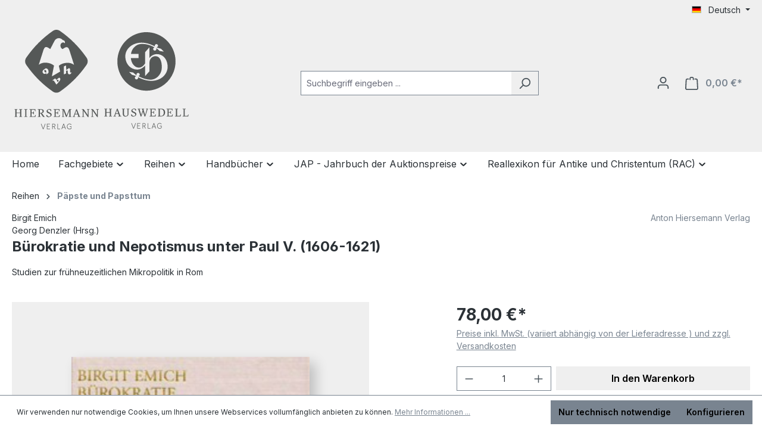

--- FILE ---
content_type: text/html; charset=UTF-8
request_url: https://www.hiersemann.de/buerokratie-und-nepotismus-unter-paul-v.-1606-1621-9783777201214
body_size: 26064
content:
<!DOCTYPE html>
<html lang="de-DE"
      itemscope="itemscope"
      itemtype="https://schema.org/WebPage">


    
                            
    <head>
                                    <meta charset="utf-8">
            
                            <meta name="viewport"
                      content="width=device-width, initial-scale=1, shrink-to-fit=no">
            
                            <meta name="author"
                      content="">
                <meta name="robots"
                      content="index,follow">
                <meta name="revisit-after"
                      content="15 days">
                <meta name="keywords"
                      content="Bürokratie und Nepotismus unter Paul V. (1606-1621); 9783777201214;Emich, Birgit;30;Päpste und Papsttum;978-3-7772-0121-4">
                <meta name="description"
                      content="Bürokratie und Nepotismus gelten nach modernem Verständnis als unvereinbare Prinzipien behördlichen Handelns. Wo bürokratisch verwaltet wird, fallen die Entscheidungen idealerweise &quot;ohne Ansehen der Person&quot; (Max Weber), wo Nepotismus - Vetternwirtschaft…">
            
                <meta property="og:type"
          content="product">
    <meta property="og:site_name"
          content="Anton Hiersemann Verlag">
    <meta property="og:url"
          content="https://www.hiersemann.de/Buerokratie-und-Nepotismus-unter-Paul-V.-1606-1621-9783777201214">
    <meta property="og:title"
          content="Bürokratie und Nepotismus unter Paul V. (1606-1621)">

    <meta property="og:description"
          content="Bürokratie und Nepotismus gelten nach modernem Verständnis als unvereinbare Prinzipien behördlichen Handelns. Wo bürokratisch verwaltet wird, fallen die Entscheidungen idealerweise &quot;ohne Ansehen der Person&quot; (Max Weber), wo Nepotismus - Vetternwirtschaft…">
    <meta property="og:image"
          content="https://www.hiersemann.de/media/c6/e3/a1/1722438207/9783777201214_cover.jpg?ts=1722438207">

            <meta property="product:brand"
              content="Anton Hiersemann Verlag">
    
                        <meta property="product:price:amount"
          content="78">
    <meta property="product:price:currency"
          content="EUR">
    <meta property="product:product_link"
          content="https://www.hiersemann.de/Buerokratie-und-Nepotismus-unter-Paul-V.-1606-1621-9783777201214">

    <meta name="twitter:card"
          content="product">
    <meta name="twitter:site"
          content="Anton Hiersemann Verlag">
    <meta name="twitter:title"
          content="Bürokratie und Nepotismus unter Paul V. (1606-1621)">
    <meta name="twitter:description"
          content="Bürokratie und Nepotismus gelten nach modernem Verständnis als unvereinbare Prinzipien behördlichen Handelns. Wo bürokratisch verwaltet wird, fallen die Entscheidungen idealerweise &quot;ohne Ansehen der Person&quot; (Max Weber), wo Nepotismus - Vetternwirtschaft…">
    <meta name="twitter:image"
          content="https://www.hiersemann.de/media/c6/e3/a1/1722438207/9783777201214_cover.jpg?ts=1722438207">

                            <meta itemprop="copyrightHolder"
                      content="Anton Hiersemann Verlag">
                <meta itemprop="copyrightYear"
                      content="">
                <meta itemprop="isFamilyFriendly"
                      content="false">
                <meta itemprop="image"
                      content="https://www.hiersemann.de/media/7c/7b/5d/1722354077/logos-hiersemann-hauswedell.svg?ts=1722354077">
            
                                            <meta name="theme-color"
                      content="#fff">
                            
                                                
                    <link rel="shortcut icon"
                  href="https://www.hiersemann.de/media/39/32/e9/1725215654/favicon.ico?ts=1725215654">
        
                            
            
    
    <link rel="canonical" href="https://www.hiersemann.de/Buerokratie-und-Nepotismus-unter-Paul-V.-1606-1621-9783777201214">

                    <title itemprop="name">Bürokratie und Nepotismus unter Paul V. (1606-1621)</title>
        
                                                                        <link rel="stylesheet"
                      href="https://www.hiersemann.de/theme/399094a1451d070c1c93790d2994be83/css/all.css?1761125195">
                                    
                    
    <script>
        window.features = {"V6_5_0_0":true,"v6.5.0.0":true,"V6_6_0_0":true,"v6.6.0.0":true,"V6_7_0_0":false,"v6.7.0.0":false,"ADDRESS_SELECTION_REWORK":false,"address.selection.rework":false,"DISABLE_VUE_COMPAT":false,"disable.vue.compat":false,"ACCESSIBILITY_TWEAKS":false,"accessibility.tweaks":false,"ADMIN_VITE":false,"admin.vite":false,"TELEMETRY_METRICS":false,"telemetry.metrics":false,"PERFORMANCE_TWEAKS":false,"performance.tweaks":false,"CACHE_REWORK":false,"cache.rework":false};
    </script>
        
                                            
            <script>
            window.dataLayer = window.dataLayer || [];
            function gtag() { dataLayer.push(arguments); }

            (() => {
                const analyticsStorageEnabled = document.cookie.split(';').some((item) => item.trim().includes('google-analytics-enabled=1'));
                const adsEnabled = document.cookie.split(';').some((item) => item.trim().includes('google-ads-enabled=1'));

                // Always set a default consent for consent mode v2
                gtag('consent', 'default', {
                    'ad_user_data': adsEnabled ? 'granted' : 'denied',
                    'ad_storage': adsEnabled ? 'granted' : 'denied',
                    'ad_personalization': adsEnabled ? 'granted' : 'denied',
                    'analytics_storage': analyticsStorageEnabled ? 'granted' : 'denied'
                });
            })();
        </script>
            
                            
            
                
                                    <script>
                    window.useDefaultCookieConsent = true;
                </script>
                    
                                <script>
                window.activeNavigationId = '019108f0c21172c99a0b6a829e106592';
                window.router = {
                    'frontend.cart.offcanvas': '/checkout/offcanvas',
                    'frontend.cookie.offcanvas': '/cookie/offcanvas',
                    'frontend.checkout.finish.page': '/checkout/finish',
                    'frontend.checkout.info': '/widgets/checkout/info',
                    'frontend.menu.offcanvas': '/widgets/menu/offcanvas',
                    'frontend.cms.page': '/widgets/cms',
                    'frontend.cms.navigation.page': '/widgets/cms/navigation',
                    'frontend.account.addressbook': '/widgets/account/address-book',
                    'frontend.country.country-data': '/country/country-state-data',
                    'frontend.app-system.generate-token': '/app-system/Placeholder/generate-token',
                    };
                window.salesChannelId = '019108f0c44d71959d5f50698074a6c3';
            </script>
        
                                <script>
                
                window.breakpoints = {"xs":0,"sm":576,"md":768,"lg":992,"xl":1200,"xxl":1400};
            </script>
        
        
                        
                            <script>
                window.themeAssetsPublicPath = 'https://www.hiersemann.de/theme/018b9ab1586970aa81b69ffb37ee7395/assets/';
            </script>
        
                        
    <script>
        window.validationMessages = {"required":"Die Eingabe darf nicht leer sein.","email":"Ung\u00fcltige E-Mail-Adresse. Die E-Mail ben\u00f6tigt das Format \"nutzer@beispiel.de\".","confirmation":"Ihre Eingaben sind nicht identisch.","minLength":"Die Eingabe ist zu kurz."};
    </script>
        
                                                            <script>
                        window.themeJsPublicPath = 'https://www.hiersemann.de/theme/399094a1451d070c1c93790d2994be83/js/';
                    </script>
                                            <script type="text/javascript" src="https://www.hiersemann.de/theme/399094a1451d070c1c93790d2994be83/js/storefront/storefront.js?1761125195" defer></script>
                                            <script type="text/javascript" src="https://www.hiersemann.de/theme/399094a1451d070c1c93790d2994be83/js/swag-pay-pal/swag-pay-pal.js?1761125195" defer></script>
                                            <script type="text/javascript" src="https://www.hiersemann.de/theme/399094a1451d070c1c93790d2994be83/js/tmms-drop-down-menu/tmms-drop-down-menu.js?1761125195" defer></script>
                                                        

    
    
        </head>

    <body class="is-ctl-product is-act-index">

            
                
    
    
            <div id="page-top" class="skip-to-content bg-primary-subtle text-primary-emphasis overflow-hidden" tabindex="-1">
            <div class="container skip-to-content-container d-flex justify-content-center visually-hidden-focusable">
                                                                                        <a href="#content-main" class="skip-to-content-link d-inline-flex text-decoration-underline m-1 p-2 fw-bold gap-2">
                                Zum Hauptinhalt springen
                            </a>
                                            
                                                                        <a href="#header-main-search-input" class="skip-to-content-link d-inline-flex text-decoration-underline m-1 p-2 fw-bold gap-2 d-none d-sm-block">
                                Zur Suche springen
                            </a>
                                            
                                                                        <a href="#main-navigation-menu" class="skip-to-content-link d-inline-flex text-decoration-underline m-1 p-2 fw-bold gap-2 d-none d-lg-block">
                                Zur Hauptnavigation springen
                            </a>
                                                                        </div>
        </div>
        
                        <noscript class="noscript-main">
                
    <div role="alert"
         aria-live="polite"
                  class="alert alert-info alert-has-icon">
                                                                        
                                                    <span class="icon icon-info" aria-hidden="true">
                                        <svg xmlns="http://www.w3.org/2000/svg" xmlns:xlink="http://www.w3.org/1999/xlink" width="24" height="24" viewBox="0 0 24 24"><defs><path d="M12 7c.5523 0 1 .4477 1 1s-.4477 1-1 1-1-.4477-1-1 .4477-1 1-1zm1 9c0 .5523-.4477 1-1 1s-1-.4477-1-1v-5c0-.5523.4477-1 1-1s1 .4477 1 1v5zm11-4c0 6.6274-5.3726 12-12 12S0 18.6274 0 12 5.3726 0 12 0s12 5.3726 12 12zM12 2C6.4772 2 2 6.4772 2 12s4.4772 10 10 10 10-4.4772 10-10S17.5228 2 12 2z" id="icons-default-info" /></defs><use xlink:href="#icons-default-info" fill="#758CA3" fill-rule="evenodd" /></svg>
                    </span>                                                    
                                    
                    <div class="alert-content-container">
                                                    
                                                        <div class="alert-content">                                                    Um unseren Shop in vollem Umfang nutzen zu können, empfehlen wir Ihnen Javascript in Ihrem Browser zu aktivieren.
                                                                </div>                
                                                                </div>
            </div>
            </noscript>
        
                                                
    
                <header class="header-main">
                                                                <div class="container">
                                            
    <div class="top-bar d-none d-lg-block">
                                                    <nav class="top-bar-nav"
                     aria-label="Shop-Einstellungen">
                                            
                
            <div class="top-bar-nav-item top-bar-language">
                            <form method="post"
                      action="/checkout/language"
                      class="language-form"
                      data-form-auto-submit="true">
                                                                                            
                        <div class="languages-menu dropdown">
                            <button class="btn dropdown-toggle top-bar-nav-btn"
                                    type="button"
                                    id="languagesDropdown-top-bar"
                                    data-bs-toggle="dropdown"
                                    aria-haspopup="true"
                                    aria-expanded="false"
                                    aria-label="Sprache ändern (Deutsch ist die aktuelle Sprache)">
                                <span aria-hidden="true" class="top-bar-list-icon language-flag country-de language-de"></span>
                                                                <span class="top-bar-nav-text">Deutsch</span>
                            </button>

                                                            <ul class="top-bar-list dropdown-menu dropdown-menu-end"
                                    aria-label="Verfügbare Sprachen">
                                                                            
                                                                                                                        <li class="top-bar-list-item dropdown-item item-checked active">
                                                                                                                                                                                            
                                                                                                                                                    <label class="top-bar-list-label"
                                                           for="top-bar-2fbb5fe2e29a4d70aa5854ce7ce3e20b">
                                                        <input id="top-bar-2fbb5fe2e29a4d70aa5854ce7ce3e20b"
                                                               class="top-bar-list-radio"
                                                               value="2fbb5fe2e29a4d70aa5854ce7ce3e20b"
                                                               name="languageId"
                                                               type="radio"
                                                             checked>
                                                        <span aria-hidden="true" class="top-bar-list-icon language-flag country-de language-de"></span>
                                                        Deutsch
                                                    </label>
                                                
                                                                                                                                    </li>
                                                                            
                                                                                                                        <li class="top-bar-list-item dropdown-item">
                                                                                                                                                                                            
                                                                                                                                                    <label class="top-bar-list-label"
                                                           for="top-bar-0189baac60f1735fb29b026818bb4f9f">
                                                        <input id="top-bar-0189baac60f1735fb29b026818bb4f9f"
                                                               class="top-bar-list-radio"
                                                               value="0189baac60f1735fb29b026818bb4f9f"
                                                               name="languageId"
                                                               type="radio"
                                                            >
                                                        <span aria-hidden="true" class="top-bar-list-icon language-flag country-gb language-en"></span>
                                                        English
                                                    </label>
                                                
                                                                                                                                    </li>
                                                                    </ul>
                                                    </div>

                        <input name="redirectTo" type="hidden" value="frontend.detail.page">

                                                    <input name="redirectParameters[_httpCache]" type="hidden" value="1">
                                                    <input name="redirectParameters[productId]" type="hidden" value="019108f0efea70b5aa9fdc3f2d98b5e5">
                                                            </form>
                    </div>
                        
                                            
                
                                        </nav>
                        </div>
    
            <div class="row align-items-center header-row">
                            <div class="col-12 col-lg-auto header-logo-col pb-sm-2 my-3 m-lg-0">
                        <div class="header-logo-main text-center">
                    <a class="header-logo-main-link"
               href="/"
               title="Zur Startseite gehen">
                                    <picture class="header-logo-picture d-block m-auto">
                                                                            
                                                                            
                                                                                    <img src="https://www.hiersemann.de/media/7c/7b/5d/1722354077/logos-hiersemann-hauswedell.svg?ts=1722354077"
                                     alt="Zur Startseite gehen"
                                     class="img-fluid header-logo-main-img">
                                                                        </picture>
                            </a>
            </div>
                </div>
            
                            <div class="col-12 order-2 col-sm order-sm-1 header-search-col">
                    <div class="row">
                        <div class="col-sm-auto d-none d-sm-block d-lg-none">
                                                            <div class="nav-main-toggle">
                                                                            <button
                                            class="btn nav-main-toggle-btn header-actions-btn"
                                            type="button"
                                            data-off-canvas-menu="true"
                                            aria-label="Menü"
                                        >
                                                                                            <span class="icon icon-stack">
                                        <svg xmlns="http://www.w3.org/2000/svg" xmlns:xlink="http://www.w3.org/1999/xlink" width="24" height="24" viewBox="0 0 24 24"><defs><path d="M3 13c-.5523 0-1-.4477-1-1s.4477-1 1-1h18c.5523 0 1 .4477 1 1s-.4477 1-1 1H3zm0-7c-.5523 0-1-.4477-1-1s.4477-1 1-1h18c.5523 0 1 .4477 1 1s-.4477 1-1 1H3zm0 14c-.5523 0-1-.4477-1-1s.4477-1 1-1h18c.5523 0 1 .4477 1 1s-.4477 1-1 1H3z" id="icons-default-stack" /></defs><use xlink:href="#icons-default-stack" fill="#758CA3" fill-rule="evenodd" /></svg>
                    </span>                                                                                    </button>
                                                                    </div>
                                                    </div>
                        <div class="col">
                            
    <div class="collapse"
         id="searchCollapse">
        <div class="header-search my-2 m-sm-auto">
                            <form action="/search"
                      method="get"
                      data-search-widget="true"
                      data-search-widget-options="{&quot;searchWidgetMinChars&quot;:3}"
                      data-url="/suggest?search="
                      class="header-search-form">
                                            <div class="input-group">
                                                            <input
                                    type="search"
                                    id="header-main-search-input"
                                    name="search"
                                    class="form-control header-search-input"
                                    autocomplete="off"
                                    autocapitalize="off"
                                    placeholder="Suchbegriff eingeben ..."
                                    aria-label="Suchbegriff eingeben ..."
                                    role="combobox"
                                    aria-autocomplete="list"
                                    aria-controls="search-suggest-listbox"
                                    aria-expanded="false"
                                    aria-describedby="search-suggest-result-info"
                                    value="">
                            
                                                            <button type="submit"
                                        class="btn header-search-btn"
                                        aria-label="Suchen">
                                    <span class="header-search-icon">
                                        <span class="icon icon-search">
                                        <svg xmlns="http://www.w3.org/2000/svg" xmlns:xlink="http://www.w3.org/1999/xlink" width="24" height="24" viewBox="0 0 24 24"><defs><path d="M10.0944 16.3199 4.707 21.707c-.3905.3905-1.0237.3905-1.4142 0-.3905-.3905-.3905-1.0237 0-1.4142L8.68 14.9056C7.6271 13.551 7 11.8487 7 10c0-4.4183 3.5817-8 8-8s8 3.5817 8 8-3.5817 8-8 8c-1.8487 0-3.551-.627-4.9056-1.6801zM15 16c3.3137 0 6-2.6863 6-6s-2.6863-6-6-6-6 2.6863-6 6 2.6863 6 6 6z" id="icons-default-search" /></defs><use xlink:href="#icons-default-search" fill="#758CA3" fill-rule="evenodd" /></svg>
                    </span>                                    </span>
                                </button>
                            
                                                            <button class="btn header-close-btn js-search-close-btn d-none"
                                        type="button"
                                        aria-label="Die Dropdown-Suche schließen">
                                    <span class="header-close-icon">
                                        <span class="icon icon-x">
                                        <svg xmlns="http://www.w3.org/2000/svg" xmlns:xlink="http://www.w3.org/1999/xlink" width="24" height="24" viewBox="0 0 24 24"><defs><path d="m10.5858 12-7.293-7.2929c-.3904-.3905-.3904-1.0237 0-1.4142.3906-.3905 1.0238-.3905 1.4143 0L12 10.5858l7.2929-7.293c.3905-.3904 1.0237-.3904 1.4142 0 .3905.3906.3905 1.0238 0 1.4143L13.4142 12l7.293 7.2929c.3904.3905.3904 1.0237 0 1.4142-.3906.3905-1.0238.3905-1.4143 0L12 13.4142l-7.2929 7.293c-.3905.3904-1.0237.3904-1.4142 0-.3905-.3906-.3905-1.0238 0-1.4143L10.5858 12z" id="icons-default-x" /></defs><use xlink:href="#icons-default-x" fill="#758CA3" fill-rule="evenodd" /></svg>
                    </span>                                    </span>
                                </button>
                                                    </div>
                                    </form>
                    </div>
    </div>
                        </div>
                    </div>
                </div>
            
                            <div class="col-12 order-1 col-sm-auto order-sm-2 header-actions-col">
                    <div class="row g-0">
                                                    <div class="col d-sm-none">
                                <div class="menu-button">
                                                                            <button
                                            class="btn nav-main-toggle-btn header-actions-btn"
                                            type="button"
                                            data-off-canvas-menu="true"
                                            aria-label="Menü"
                                        >
                                                                                            <span class="icon icon-stack">
                                        <svg xmlns="http://www.w3.org/2000/svg" xmlns:xlink="http://www.w3.org/1999/xlink" width="24" height="24" viewBox="0 0 24 24"><use xlink:href="#icons-default-stack" fill="#758CA3" fill-rule="evenodd" /></svg>
                    </span>                                                                                    </button>
                                                                    </div>
                            </div>
                        
                                                    <div class="col-auto d-sm-none">
                                <div class="search-toggle">
                                    <button class="btn header-actions-btn search-toggle-btn js-search-toggle-btn collapsed"
                                            type="button"
                                            data-bs-toggle="collapse"
                                            data-bs-target="#searchCollapse"
                                            aria-expanded="false"
                                            aria-controls="searchCollapse"
                                            aria-label="Suchen">
                                        <span class="icon icon-search">
                                        <svg xmlns="http://www.w3.org/2000/svg" xmlns:xlink="http://www.w3.org/1999/xlink" width="24" height="24" viewBox="0 0 24 24"><use xlink:href="#icons-default-search" fill="#758CA3" fill-rule="evenodd" /></svg>
                    </span>                                    </button>
                                </div>
                            </div>
                        
                        
                                                    <div class="col-auto">
                                <div class="account-menu">
                                        <div class="dropdown">
                    <button class="btn account-menu-btn header-actions-btn"
                    type="button"
                    id="accountWidget"
                    data-account-menu="true"
                    data-bs-toggle="dropdown"
                    aria-haspopup="true"
                    aria-expanded="false"
                    aria-label="Ihr Konto"
                    title="Ihr Konto">
                <span class="icon icon-avatar">
                                        <svg xmlns="http://www.w3.org/2000/svg" xmlns:xlink="http://www.w3.org/1999/xlink" width="24" height="24" viewBox="0 0 24 24"><defs><path d="M12 3C9.7909 3 8 4.7909 8 7c0 2.2091 1.7909 4 4 4 2.2091 0 4-1.7909 4-4 0-2.2091-1.7909-4-4-4zm0-2c3.3137 0 6 2.6863 6 6s-2.6863 6-6 6-6-2.6863-6-6 2.6863-6 6-6zM4 22.099c0 .5523-.4477 1-1 1s-1-.4477-1-1V20c0-2.7614 2.2386-5 5-5h10.0007c2.7614 0 5 2.2386 5 5v2.099c0 .5523-.4477 1-1 1s-1-.4477-1-1V20c0-1.6569-1.3431-3-3-3H7c-1.6569 0-3 1.3431-3 3v2.099z" id="icons-default-avatar" /></defs><use xlink:href="#icons-default-avatar" fill="#758CA3" fill-rule="evenodd" /></svg>
                    </span>            </button>
        
                    <div class="dropdown-menu dropdown-menu-end account-menu-dropdown js-account-menu-dropdown"
                 aria-labelledby="accountWidget">
                

        
            <div class="offcanvas-header">
                            <button class="btn btn-secondary offcanvas-close js-offcanvas-close">
                                            <span class="icon icon-x icon-sm">
                                        <svg xmlns="http://www.w3.org/2000/svg" xmlns:xlink="http://www.w3.org/1999/xlink" width="24" height="24" viewBox="0 0 24 24"><use xlink:href="#icons-default-x" fill="#758CA3" fill-rule="evenodd" /></svg>
                    </span>                    
                                            Menü schließen
                                    </button>
                    </div>
    
            <div class="offcanvas-body">
                <div class="account-menu">
                                    <div class="dropdown-header account-menu-header">
                    Ihr Konto
                </div>
                    
                                    <div class="account-menu-login">
                                            <a href="/account/login"
                           title="Anmelden"
                           class="btn btn-primary account-menu-login-button">
                            Anmelden
                        </a>
                    
                                            <div class="account-menu-register">
                            oder
                            <a href="/account/login"
                               title="Registrieren">
                                registrieren
                            </a>
                        </div>
                                    </div>
                    
                    <div class="account-menu-links">
                    <div class="header-account-menu">
        <div class="card account-menu-inner">
                                        
                                                <nav class="list-group list-group-flush account-aside-list-group">
                                                                                    <a href="/account"
                                   title="Übersicht"
                                   class="list-group-item list-group-item-action account-aside-item"
                                   >
                                    Übersicht
                                </a>
                            
                                                            <a href="/account/profile"
                                   title="Persönliches Profil"
                                   class="list-group-item list-group-item-action account-aside-item"
                                   >
                                    Persönliches Profil
                                </a>
                            
                                                            <a href="/account/address"
                                   title="Adressen"
                                   class="list-group-item list-group-item-action account-aside-item"
                                   >
                                    Adressen
                                </a>
                            
                                                                                                                        <a href="/account/payment"
                                   title="Zahlungsarten"
                                   class="list-group-item list-group-item-action account-aside-item"
                                   >
                                    Zahlungsarten
                                </a>
                                                            
                                                            <a href="/account/order"
                                   title="Bestellungen"
                                   class="list-group-item list-group-item-action account-aside-item"
                                   >
                                    Bestellungen
                                </a>
                                                                        </nav>
                            
                                                </div>
    </div>
            </div>
            </div>
        </div>
                </div>
            </div>
                                </div>
                            </div>
                        
                                                    <div class="col-auto">
                                <div
                                    class="header-cart"
                                    data-off-canvas-cart="true"
                                >
                                    <a
                                        class="btn header-cart-btn header-actions-btn"
                                        href="/checkout/cart"
                                        data-cart-widget="true"
                                        title="Warenkorb"
                                        aria-labelledby="cart-widget-aria-label"
                                        aria-haspopup="true"
                                    >
                                            <span class="header-cart-icon">
        <span class="icon icon-bag">
                                        <svg aria-label="Warenkorb" xmlns="http://www.w3.org/2000/svg" xmlns:xlink="http://www.w3.org/1999/xlink" width="24" height="24" viewBox="0 0 24 24"><defs><path d="M5.892 3c.5523 0 1 .4477 1 1s-.4477 1-1 1H3.7895a1 1 0 0 0-.9986.9475l-.7895 15c-.029.5515.3946 1.0221.9987 1.0525h17.8102c.5523 0 1-.4477.9986-1.0525l-.7895-15A1 1 0 0 0 20.0208 5H17.892c-.5523 0-1-.4477-1-1s.4477-1 1-1h2.1288c1.5956 0 2.912 1.249 2.9959 2.8423l.7894 15c.0035.0788.0035.0788.0042.1577 0 1.6569-1.3432 3-3 3H3c-.079-.0007-.079-.0007-.1577-.0041-1.6546-.0871-2.9253-1.499-2.8382-3.1536l.7895-15C.8775 4.249 2.1939 3 3.7895 3H5.892zm4 2c0 .5523-.4477 1-1 1s-1-.4477-1-1V3c0-1.6569 1.3432-3 3-3h2c1.6569 0 3 1.3431 3 3v2c0 .5523-.4477 1-1 1s-1-.4477-1-1V3c0-.5523-.4477-1-1-1h-2c-.5523 0-1 .4477-1 1v2z" id="icons-default-bag" /></defs><use xlink:href="#icons-default-bag" fill="#758CA3" fill-rule="evenodd" /></svg>
                    </span>    </span>
        <span class="header-cart-total d-none d-sm-inline-block ms-sm-2">
                0,00 €*    </span>

        <span
        class="visually-hidden"
        id="cart-widget-aria-label"
    >
        Warenkorb enthält 0 Positionen. Der Gesamtwert beträgt 0,00 €.
    </span>
                                    </a>
                                </div>
                            </div>
                                            </div>
                </div>
                    </div>
                            </div>
                                    </header>
            
                                        <div class="nav-main">
                                                                                            
    
            
        
                            
        <div class="main-navigation-wrapper main-navigation-wrapper-dropdown has-dropdownmenu"
             data-tmms-dropdown-menu-sticky-effect="true"
             data-tmms-dropdown-menu-sticky-effect-plugin-options='{
                "positionDropdownMenuStickyEffectIsActive": "120",
                "notActiveViewportsDropdownMenuStickyEffectIsActiveString": "&#039;XS&#039;, &#039;SM&#039;, &#039;MD&#039;, &#039;LG&#039;, &#039;XL&#039;, &#039;XXL&#039;",
                "dropdownMenuMultiLineOpenLastChildToLeft": "",
                "dropdownMenuNumberMainNavigationMenuItemsOpenToLeft": "1",
                "dropdownMenuMinimumNumberMainNavigationMenuItemsOpenToLeft": "3"
             }'>
                <div class="main-navigation"
         id="mainNavigation"
         data-flyout-menu="true">
                    <div class="container">
                                    <nav class="nav main-navigation-menu"
                        id="main-navigation-menu"
                        aria-label="Hauptnavigation"
                        itemscope="itemscope"
                        itemtype="https://schema.org/SiteNavigationElement">
                        
                            
                                                                                    <a class="nav-link main-navigation-link nav-item-019108f0c1c373118e2ec0c5bbcb50fb  home-link"
                                    href="/"
                                    itemprop="url"
                                    title="Home">
                                    <div class="main-navigation-link-text">
                                        <span itemprop="name">Home</span>
                                    </div>
                                </a>
                                                    
            
    
                            
                
					
		            <div class="nav-link main-navigation-link
				 dropdown								 has-children				                ">
				                                            <a class="main-navigation-link-text
                                                         has-children                            "
                            href="https://www.hiersemann.de/Fachgebiete/"
                            itemprop="url"
                                                        title="Fachgebiete">
                            <span class="main-navigation-link-text-inner" itemprop="name">
                                                                                                                                                                                                                Fachgebiete
                                                                                                                                                        <span class="icon icon-arrow-medium-down icon-xs">
                                        <svg xmlns="http://www.w3.org/2000/svg" xmlns:xlink="http://www.w3.org/1999/xlink" width="16" height="16" viewBox="0 0 16 16"><defs><path id="icons-solid-arrow-medium-down" d="M4.7071 6.2929c-.3905-.3905-1.0237-.3905-1.4142 0-.3905.3905-.3905 1.0237 0 1.4142l4 4c.3905.3905 1.0237.3905 1.4142 0l4-4c.3905-.3905.3905-1.0237 0-1.4142-.3905-.3905-1.0237-.3905-1.4142 0L8 9.5858l-3.2929-3.293z" /></defs><use xlink:href="#icons-solid-arrow-medium-down" fill="#758CA3" fill-rule="evenodd" /></svg>
                    </span>                                                                                                                                        </span>
                        </a>
                    				
															<div class="dropdown-menu dropdown-menu-level-0">
															    
					
		            <div class="nav-link main-navigation-link
												 has-no-children				 dropend                ">
				                                            <a class="main-navigation-link-text
                                                         has-no-children                            "
                            href="https://www.hiersemann.de/Fachgebiete/Bibliographien-Kataloge/"
                            itemprop="url"
                                                        title="Bibliographien | Kataloge">
                            <span class="main-navigation-link-text-inner" itemprop="name">
                                                                Bibliographien | Kataloge
                                                            </span>
                        </a>
                    				
							</div>
							
		            <div class="nav-link main-navigation-link
												 has-no-children				 dropend                ">
				                                            <a class="main-navigation-link-text
                                                         has-no-children                            "
                            href="https://www.hiersemann.de/Fachgebiete/Buchhandel/"
                            itemprop="url"
                                                        title="Buchhandel">
                            <span class="main-navigation-link-text-inner" itemprop="name">
                                                                Buchhandel
                                                            </span>
                        </a>
                    				
							</div>
							
		            <div class="nav-link main-navigation-link
												 has-no-children				 dropend                ">
				                                            <a class="main-navigation-link-text
                                                         has-no-children                            "
                            href="https://www.hiersemann.de/Fachgebiete/Altertumswissenschaften-Byzantinistik/"
                            itemprop="url"
                                                        title="Altertumswissenschaften | Byzantinistik">
                            <span class="main-navigation-link-text-inner" itemprop="name">
                                                                Altertumswissenschaften | Byzantinistik
                                                            </span>
                        </a>
                    				
							</div>
							
		            <div class="nav-link main-navigation-link
												 has-no-children				 dropend                ">
				                                            <a class="main-navigation-link-text
                                                         has-no-children                            "
                            href="https://www.hiersemann.de/Fachgebiete/Nachschlagewerke-Lexika/"
                            itemprop="url"
                                                        title="Nachschlagewerke | Lexika">
                            <span class="main-navigation-link-text-inner" itemprop="name">
                                                                Nachschlagewerke | Lexika
                                                            </span>
                        </a>
                    				
							</div>
							
		            <div class="nav-link main-navigation-link
												 has-no-children				 dropend                ">
				                                            <a class="main-navigation-link-text
                                                         has-no-children                            "
                            href="https://www.hiersemann.de/Fachgebiete/Buch-Schrift-und-Bibliothekswesen/"
                            itemprop="url"
                                                        title="Buch-, Schrift- und Bibliothekswesen">
                            <span class="main-navigation-link-text-inner" itemprop="name">
                                                                Buch-, Schrift- und Bibliothekswesen
                                                            </span>
                        </a>
                    				
							</div>
							
		            <div class="nav-link main-navigation-link
				 dropdown								 has-children				 dropend                ">
				                                            <a class="main-navigation-link-text
                                                         has-children                            "
                            href="https://www.hiersemann.de/Fachgebiete/Geschichte/"
                            itemprop="url"
                                                        title="Geschichte">
                            <span class="main-navigation-link-text-inner" itemprop="name">
                                                                                                                                                                                                                Geschichte
                                                                                                                                                        <span class="icon icon-arrow-medium-right icon-xs">
                                        <svg xmlns="http://www.w3.org/2000/svg" xmlns:xlink="http://www.w3.org/1999/xlink" width="16" height="16" viewBox="0 0 16 16"><defs><path id="icons-solid-arrow-medium-right" d="M4.7071 5.2929c-.3905-.3905-1.0237-.3905-1.4142 0-.3905.3905-.3905 1.0237 0 1.4142l4 4c.3905.3905 1.0237.3905 1.4142 0l4-4c.3905-.3905.3905-1.0237 0-1.4142-.3905-.3905-1.0237-.3905-1.4142 0L8 8.5858l-3.2929-3.293z" /></defs><use transform="rotate(-90 8 8)" xlink:href="#icons-solid-arrow-medium-right" fill="#758CA3" fill-rule="evenodd" /></svg>
                    </span>                                                                                                                                        </span>
                        </a>
                    				
															<div class="dropdown-menu dropdown-menu-level-1">
															    
					
		            <div class="nav-link main-navigation-link
												 has-no-children				 dropend                ">
				                                            <a class="main-navigation-link-text
                                                         has-no-children                            "
                            href="https://www.hiersemann.de/Fachgebiete/Geschichte/Handbuecher/"
                            itemprop="url"
                                                        title="Handbücher">
                            <span class="main-navigation-link-text-inner" itemprop="name">
                                                                Handbücher
                                                            </span>
                        </a>
                    				
							</div>
							
		            <div class="nav-link main-navigation-link
												 has-no-children				 dropend                ">
				                                            <a class="main-navigation-link-text
                                                         has-no-children                            "
                            href="https://www.hiersemann.de/Fachgebiete/Geschichte/Lexika/"
                            itemprop="url"
                                                        title="Lexika">
                            <span class="main-navigation-link-text-inner" itemprop="name">
                                                                Lexika
                                                            </span>
                        </a>
                    				
							</div>
							
		            <div class="nav-link main-navigation-link
												 has-no-children				 dropend                ">
				                                            <a class="main-navigation-link-text
                                                         has-no-children                            "
                            href="https://www.hiersemann.de/Fachgebiete/Geschichte/Reihen/"
                            itemprop="url"
                                                        title="Reihen">
                            <span class="main-navigation-link-text-inner" itemprop="name">
                                                                Reihen
                                                            </span>
                        </a>
                    				
							</div>
							
		            <div class="nav-link main-navigation-link
												 has-no-children				 dropend                ">
				                                            <a class="main-navigation-link-text
                                                         has-no-children                            "
                            href="https://www.hiersemann.de/Fachgebiete/Geschichte/Sammelbaende-Festschriften/"
                            itemprop="url"
                                                        title="Sammelbände | Festschriften">
                            <span class="main-navigation-link-text-inner" itemprop="name">
                                                                Sammelbände | Festschriften
                                                            </span>
                        </a>
                    				
							</div>
							
		            <div class="nav-link main-navigation-link
												 has-no-children				 dropend                ">
				                                            <a class="main-navigation-link-text
                                                         has-no-children                            "
                            href="https://www.hiersemann.de/Fachgebiete/Geschichte/Geschichte-Allgemein/"
                            itemprop="url"
                                                        title="Geschichte Allgemein">
                            <span class="main-navigation-link-text-inner" itemprop="name">
                                                                Geschichte Allgemein
                                                            </span>
                        </a>
                    				
							</div>
																</div>
												</div>
							
		            <div class="nav-link main-navigation-link
												 has-no-children				 dropend                ">
				                                            <a class="main-navigation-link-text
                                                         has-no-children                            "
                            href="https://www.hiersemann.de/Fachgebiete/Historische-Grundwissenschaften/"
                            itemprop="url"
                                                        title="Historische Grundwissenschaften">
                            <span class="main-navigation-link-text-inner" itemprop="name">
                                                                Historische Grundwissenschaften
                                                            </span>
                        </a>
                    				
							</div>
							
		            <div class="nav-link main-navigation-link
												 has-no-children				 dropend                ">
				                                            <a class="main-navigation-link-text
                                                         has-no-children                            "
                            href="https://www.hiersemann.de/Fachgebiete/Kunstgeschichte-Kunstgewerbe/"
                            itemprop="url"
                                                        title="Kunstgeschichte, Kunstgewerbe">
                            <span class="main-navigation-link-text-inner" itemprop="name">
                                                                Kunstgeschichte, Kunstgewerbe
                                                            </span>
                        </a>
                    				
							</div>
							
		            <div class="nav-link main-navigation-link
				 dropdown								 has-children				 dropend                ">
				                                            <a class="main-navigation-link-text
                                                         has-children                            "
                            href="https://www.hiersemann.de/Fachgebiete/Literaturwissenschaft/"
                            itemprop="url"
                                                        title="Literaturwissenschaft">
                            <span class="main-navigation-link-text-inner" itemprop="name">
                                                                                                                                                                                                                Literaturwissenschaft
                                                                                                                                                        <span class="icon icon-arrow-medium-right icon-xs">
                                        <svg xmlns="http://www.w3.org/2000/svg" xmlns:xlink="http://www.w3.org/1999/xlink" width="16" height="16" viewBox="0 0 16 16"><use transform="rotate(-90 8 8)" xlink:href="#icons-solid-arrow-medium-right" fill="#758CA3" fill-rule="evenodd" /></svg>
                    </span>                                                                                                                                        </span>
                        </a>
                    				
															<div class="dropdown-menu dropdown-menu-level-1">
															    
					
		            <div class="nav-link main-navigation-link
												 has-no-children				 dropend                ">
				                                            <a class="main-navigation-link-text
                                                         has-no-children                            "
                            href="https://www.hiersemann.de/Fachgebiete/Literaturwissenschaft/Altphilologie/"
                            itemprop="url"
                                                        title="Altphilologie">
                            <span class="main-navigation-link-text-inner" itemprop="name">
                                                                Altphilologie
                                                            </span>
                        </a>
                    				
							</div>
							
		            <div class="nav-link main-navigation-link
												 has-no-children				 dropend                ">
				                                            <a class="main-navigation-link-text
                                                         has-no-children                            "
                            href="https://www.hiersemann.de/Fachgebiete/Literaturwissenschaft/Editionswissenschaft/"
                            itemprop="url"
                                                        title="Editionswissenschaft">
                            <span class="main-navigation-link-text-inner" itemprop="name">
                                                                Editionswissenschaft
                                                            </span>
                        </a>
                    				
							</div>
							
		            <div class="nav-link main-navigation-link
												 has-no-children				 dropend                ">
				                                            <a class="main-navigation-link-text
                                                         has-no-children                            "
                            href="https://www.hiersemann.de/Fachgebiete/Literaturwissenschaft/Germanistik-AEltere-deutsche-Literatur/"
                            itemprop="url"
                                                        title="Germanistik | Ältere deutsche Literatur">
                            <span class="main-navigation-link-text-inner" itemprop="name">
                                                                Germanistik | Ältere deutsche Literatur
                                                            </span>
                        </a>
                    				
							</div>
							
		            <div class="nav-link main-navigation-link
												 has-no-children				 dropend                ">
				                                            <a class="main-navigation-link-text
                                                         has-no-children                            "
                            href="https://www.hiersemann.de/Fachgebiete/Literaturwissenschaft/Germanistik-Hymnologie/"
                            itemprop="url"
                                                        title="Germanistik | Hymnologie">
                            <span class="main-navigation-link-text-inner" itemprop="name">
                                                                Germanistik | Hymnologie
                                                            </span>
                        </a>
                    				
							</div>
							
		            <div class="nav-link main-navigation-link
												 has-no-children				 dropend                ">
				                                            <a class="main-navigation-link-text
                                                         has-no-children                            "
                            href="https://www.hiersemann.de/Fachgebiete/Literaturwissenschaft/Germanistik-Neuere-Philologien/"
                            itemprop="url"
                                                        title="Germanistik | Neuere Philologien">
                            <span class="main-navigation-link-text-inner" itemprop="name">
                                                                Germanistik | Neuere Philologien
                                                            </span>
                        </a>
                    				
							</div>
							
		            <div class="nav-link main-navigation-link
												 has-no-children				 dropend                ">
				                                            <a class="main-navigation-link-text
                                                         has-no-children                            "
                            href="https://www.hiersemann.de/Fachgebiete/Literaturwissenschaft/Mittellateinische-Philologie/"
                            itemprop="url"
                                                        title="Mittellateinische Philologie">
                            <span class="main-navigation-link-text-inner" itemprop="name">
                                                                Mittellateinische Philologie
                                                            </span>
                        </a>
                    				
							</div>
																</div>
												</div>
							
		            <div class="nav-link main-navigation-link
												 has-no-children				 dropend                ">
				                                            <a class="main-navigation-link-text
                                                         has-no-children                            "
                            href="https://www.hiersemann.de/Fachgebiete/Religionswissenschaft-Kirchengeschichte-Theologie/"
                            itemprop="url"
                                                        title="Religionswissenschaft, Kirchengeschichte,Theologie">
                            <span class="main-navigation-link-text-inner" itemprop="name">
                                                                Religionswissenschaft, Kirchengeschichte,Theologie
                                                            </span>
                        </a>
                    				
							</div>
							
		            <div class="nav-link main-navigation-link
												 has-no-children				 dropend                ">
				                                            <a class="main-navigation-link-text
                                                         has-no-children                            "
                            href="https://www.hiersemann.de/Fachgebiete/Typographie-Kalligraphie-Papier-und-Einband/"
                            itemprop="url"
                                                        title="Typographie, Kalligraphie, Papier und Einband">
                            <span class="main-navigation-link-text-inner" itemprop="name">
                                                                Typographie, Kalligraphie, Papier und Einband
                                                            </span>
                        </a>
                    				
							</div>
							
		            <div class="nav-link main-navigation-link
												 has-no-children				 dropend                ">
				                                            <a class="main-navigation-link-text
                                                         has-no-children                            "
                            href="https://www.hiersemann.de/Fachgebiete/Wissenschaftsgeschichte/"
                            itemprop="url"
                                                        title="Wissenschaftsgeschichte">
                            <span class="main-navigation-link-text-inner" itemprop="name">
                                                                Wissenschaftsgeschichte
                                                            </span>
                        </a>
                    				
							</div>
																</div>
												</div>
							
		            <div class="nav-link main-navigation-link
				 dropdown								 has-children				                ">
				                                            <a class="main-navigation-link-text
                                                         has-children                            "
                            href="https://www.hiersemann.de/Reihen/"
                            itemprop="url"
                                                        title="Reihen">
                            <span class="main-navigation-link-text-inner" itemprop="name">
                                                                                                                                                                                                                Reihen
                                                                                                                                                        <span class="icon icon-arrow-medium-down icon-xs">
                                        <svg xmlns="http://www.w3.org/2000/svg" xmlns:xlink="http://www.w3.org/1999/xlink" width="16" height="16" viewBox="0 0 16 16"><use xlink:href="#icons-solid-arrow-medium-down" fill="#758CA3" fill-rule="evenodd" /></svg>
                    </span>                                                                                                                                        </span>
                        </a>
                    				
															<div class="dropdown-menu dropdown-menu-level-0">
															    
					
		            <div class="nav-link main-navigation-link
												 has-no-children				 dropend                ">
				                                            <a class="main-navigation-link-text
                                                         has-no-children                            "
                            href="https://www.hiersemann.de/Reihen/Beihefte-zum-Mittellateinischen-Jahrbuch/"
                            itemprop="url"
                                                        title="Beihefte zum Mittellateinischen Jahrbuch">
                            <span class="main-navigation-link-text-inner" itemprop="name">
                                                                Beihefte zum Mittellateinischen Jahrbuch
                                                            </span>
                        </a>
                    				
							</div>
							
		            <div class="nav-link main-navigation-link
												 has-no-children				 dropend                ">
				                                            <a class="main-navigation-link-text
                                                         has-no-children                            "
                            href="https://www.hiersemann.de/Reihen/Bibliothek-des-Buchwesens-BB/"
                            itemprop="url"
                                                        title="Bibliothek des Buchwesens (BB)">
                            <span class="main-navigation-link-text-inner" itemprop="name">
                                                                Bibliothek des Buchwesens (BB)
                                                            </span>
                        </a>
                    				
							</div>
							
		            <div class="nav-link main-navigation-link
												 has-no-children				 dropend                ">
				                                            <a class="main-navigation-link-text
                                                         has-no-children                            "
                            href="https://www.hiersemann.de/Reihen/Bibliothek-der-griechischen-Literatur-BGL/"
                            itemprop="url"
                                                        title="Bibliothek der griechischen Literatur (BGL)">
                            <span class="main-navigation-link-text-inner" itemprop="name">
                                                                Bibliothek der griechischen Literatur (BGL)
                                                            </span>
                        </a>
                    				
							</div>
							
		            <div class="nav-link main-navigation-link
												 has-no-children				 dropend                ">
				                                            <a class="main-navigation-link-text
                                                         has-no-children                            "
                            href="https://www.hiersemann.de/Reihen/BGL-Studium/"
                            itemprop="url"
                                                        title="BGL | Studium">
                            <span class="main-navigation-link-text-inner" itemprop="name">
                                                                BGL | Studium
                                                            </span>
                        </a>
                    				
							</div>
							
		            <div class="nav-link main-navigation-link
												 has-no-children				 dropend                ">
				                                            <a class="main-navigation-link-text
                                                         has-no-children                            "
                            href="https://www.hiersemann.de/Reihen/Bibliothek-des-literarischen-Vereins-in-Stuttgart-BLVS/"
                            itemprop="url"
                                                        title="Bibliothek des literarischen Vereins in Stuttgart (BLVS)">
                            <span class="main-navigation-link-text-inner" itemprop="name">
                                                                Bibliothek des literarischen Vereins in Stuttgart (BLVS)
                                                            </span>
                        </a>
                    				
							</div>
							
		            <div class="nav-link main-navigation-link
												 has-no-children				 dropend                ">
				                                            <a class="main-navigation-link-text
                                                         has-no-children                            "
                            href="https://www.hiersemann.de/Reihen/Bibliothek-der-Mittellateinischen-Literatur-BML/"
                            itemprop="url"
                                                        title="Bibliothek der Mittellateinischen Literatur (BML)">
                            <span class="main-navigation-link-text-inner" itemprop="name">
                                                                Bibliothek der Mittellateinischen Literatur (BML)
                                                            </span>
                        </a>
                    				
							</div>
							
		            <div class="nav-link main-navigation-link
												 has-no-children				 dropend                ">
				                                            <a class="main-navigation-link-text
                                                         has-no-children                            "
                            href="https://www.hiersemann.de/Reihen/Bibliographischer-Short-Story-Index/"
                            itemprop="url"
                                                        title="Bibliographischer Short Story Index">
                            <span class="main-navigation-link-text-inner" itemprop="name">
                                                                Bibliographischer Short Story Index
                                                            </span>
                        </a>
                    				
							</div>
							
		            <div class="nav-link main-navigation-link
												 has-no-children				 dropend                ">
				                                            <a class="main-navigation-link-text
                                                         has-no-children                            "
                            href="https://www.hiersemann.de/Reihen/Biographie-und-Epochenstil-im-lateinischen-Mittelalter/"
                            itemprop="url"
                                                        title="Biographie und Epochenstil im lateinischen Mittelalter">
                            <span class="main-navigation-link-text-inner" itemprop="name">
                                                                Biographie und Epochenstil im lateinischen Mittelalter
                                                            </span>
                        </a>
                    				
							</div>
							
		            <div class="nav-link main-navigation-link
												 has-no-children				 dropend                ">
				                                            <a class="main-navigation-link-text
                                                         has-no-children                            "
                            href="https://www.hiersemann.de/Reihen/Datierte-Handschriften-in-Bibliotheken-der-Bundesrepublik-Deutschland/"
                            itemprop="url"
                                                        title="Datierte Handschriften in Bibliotheken der Bundesrepublik Deutschland">
                            <span class="main-navigation-link-text-inner" itemprop="name">
                                                                Datierte Handschriften in Bibliotheken der Bundesrepublik Deutschland
                                                            </span>
                        </a>
                    				
							</div>
							
		            <div class="nav-link main-navigation-link
												 has-no-children				 dropend                ">
				                                            <a class="main-navigation-link-text
                                                         has-no-children                            "
                            href="https://www.hiersemann.de/Reihen/Die-deutschen-Zinngiesser-und-ihre-Marken/"
                            itemprop="url"
                                                        title="Die deutschen Zinngießer und ihre Marken">
                            <span class="main-navigation-link-text-inner" itemprop="name">
                                                                Die deutschen Zinngießer und ihre Marken
                                                            </span>
                        </a>
                    				
							</div>
							
		            <div class="nav-link main-navigation-link
												 has-no-children				 dropend                ">
				                                            <a class="main-navigation-link-text
                                                         has-no-children                            "
                            href="https://www.hiersemann.de/Reihen/Denkmaeler-der-Buchkunst/"
                            itemprop="url"
                                                        title="Denkmäler der Buchkunst">
                            <span class="main-navigation-link-text-inner" itemprop="name">
                                                                Denkmäler der Buchkunst
                                                            </span>
                        </a>
                    				
							</div>
							
		            <div class="nav-link main-navigation-link
												 has-no-children				 dropend                ">
				                                            <a class="main-navigation-link-text
                                                         has-no-children                            "
                            href="https://www.hiersemann.de/Reihen/Der-Romanfuehrer/"
                            itemprop="url"
                                                        title="Der Romanführer">
                            <span class="main-navigation-link-text-inner" itemprop="name">
                                                                Der Romanführer
                                                            </span>
                        </a>
                    				
							</div>
							
		            <div class="nav-link main-navigation-link
												 has-no-children				 dropend                ">
				                                            <a class="main-navigation-link-text
                                                         has-no-children                            "
                            href="https://www.hiersemann.de/Reihen/Der-Schauspielfuehrer/"
                            itemprop="url"
                                                        title="Der Schauspielführer">
                            <span class="main-navigation-link-text-inner" itemprop="name">
                                                                Der Schauspielführer
                                                            </span>
                        </a>
                    				
							</div>
							
		            <div class="nav-link main-navigation-link
				 dropdown								 has-children				 dropend                ">
				                                            <a class="main-navigation-link-text
                                                         has-children                            "
                            href="https://www.hiersemann.de/Reihen/Gesamtkatalog-der-Wiegendrucke-GW/"
                            itemprop="url"
                                                        title="Gesamtkatalog der Wiegendrucke (GW)">
                            <span class="main-navigation-link-text-inner" itemprop="name">
                                                                                                                                                                                                                Gesamtkatalog der Wiegendrucke (GW)
                                                                                                                                                        <span class="icon icon-arrow-medium-right icon-xs">
                                        <svg xmlns="http://www.w3.org/2000/svg" xmlns:xlink="http://www.w3.org/1999/xlink" width="16" height="16" viewBox="0 0 16 16"><use transform="rotate(-90 8 8)" xlink:href="#icons-solid-arrow-medium-right" fill="#758CA3" fill-rule="evenodd" /></svg>
                    </span>                                                                                                                                        </span>
                        </a>
                    				
															<div class="dropdown-menu dropdown-menu-level-1">
															    
					
		            <div class="nav-link main-navigation-link
												 has-no-children				 dropend                ">
				                                            <a class="main-navigation-link-text
                                                         has-no-children                            "
                            href="https://www.hiersemann.de/Reihen/Gesamtkatalog-der-Wiegendrucke-GW/Lieferungen/"
                            itemprop="url"
                                                        title="Lieferungen">
                            <span class="main-navigation-link-text-inner" itemprop="name">
                                                                Lieferungen
                                                            </span>
                        </a>
                    				
							</div>
							
		            <div class="nav-link main-navigation-link
												 has-no-children				 dropend                ">
				                                            <a class="main-navigation-link-text
                                                         has-no-children                            "
                            href="https://www.hiersemann.de/Reihen/Gesamtkatalog-der-Wiegendrucke-GW/Baende/"
                            itemprop="url"
                                                        title="Bände">
                            <span class="main-navigation-link-text-inner" itemprop="name">
                                                                Bände
                                                            </span>
                        </a>
                    				
							</div>
							
		            <div class="nav-link main-navigation-link
												 has-no-children				 dropend                ">
				                                            <a class="main-navigation-link-text
                                                         has-no-children                            "
                            href="https://www.hiersemann.de/Reihen/Gesamtkatalog-der-Wiegendrucke-GW/Einbanddecken/"
                            itemprop="url"
                                                        title="Einbanddecken">
                            <span class="main-navigation-link-text-inner" itemprop="name">
                                                                Einbanddecken
                                                            </span>
                        </a>
                    				
							</div>
																</div>
												</div>
							
		            <div class="nav-link main-navigation-link
												 has-no-children				 dropend                ">
				                                            <a class="main-navigation-link-text
                                                         has-no-children                            "
                            href="https://www.hiersemann.de/Reihen/Hiersemanns-bibliographische-Handbuecher-HBH/"
                            itemprop="url"
                                                        title="Hiersemanns bibliographische Handbücher (HBH)">
                            <span class="main-navigation-link-text-inner" itemprop="name">
                                                                Hiersemanns bibliographische Handbücher (HBH)
                                                            </span>
                        </a>
                    				
							</div>
							
		            <div class="nav-link main-navigation-link
												 has-no-children				 dropend                ">
				                                            <a class="main-navigation-link-text
                                                         has-no-children                            "
                            href="https://www.hiersemann.de/Reihen/Jahrbuch-der-Leipziger-Buchwissenschaft/"
                            itemprop="url"
                                                        title="Jahrbuch der Leipziger Buchwissenschaft">
                            <span class="main-navigation-link-text-inner" itemprop="name">
                                                                Jahrbuch der Leipziger Buchwissenschaft
                                                            </span>
                        </a>
                    				
							</div>
							
		            <div class="nav-link main-navigation-link
												 has-no-children				 dropend                ">
				                                            <a class="main-navigation-link-text
                                                         has-no-children                            "
                            href="https://www.hiersemann.de/Reihen/Katalog-der-Handschriften-der-Staats-und-Universitaetsbibliothek-Hamburg/"
                            itemprop="url"
                                                        title="Katalog der Handschriften der Staats- und Universitätsbibliothek Hamburg">
                            <span class="main-navigation-link-text-inner" itemprop="name">
                                                                Katalog der Handschriften der Staats- und Universitätsbibliothek Hamburg
                                                            </span>
                        </a>
                    				
							</div>
							
		            <div class="nav-link main-navigation-link
												 has-no-children				 dropend                ">
				                                            <a class="main-navigation-link-text
                                                         has-no-children                            "
                            href="https://www.hiersemann.de/Reihen/Leipziger-Arbeiten-zur-Verlagsgeschichte/"
                            itemprop="url"
                                                        title="Leipziger Arbeiten zur Verlagsgeschichte">
                            <span class="main-navigation-link-text-inner" itemprop="name">
                                                                Leipziger Arbeiten zur Verlagsgeschichte
                                                            </span>
                        </a>
                    				
							</div>
							
		            <div class="nav-link main-navigation-link
				 dropdown								 has-children				 dropend                ">
				                                            <a class="main-navigation-link-text
                                                         has-children                            "
                            href="https://www.hiersemann.de/Reihen/Lexikon-des-gesamten-Buchwesens-LGB/"
                            itemprop="url"
                                                        title="Lexikon des gesamten Buchwesens (LGB)">
                            <span class="main-navigation-link-text-inner" itemprop="name">
                                                                                                                                                                                                                Lexikon des gesamten Buchwesens (LGB)
                                                                                                                                                        <span class="icon icon-arrow-medium-right icon-xs">
                                        <svg xmlns="http://www.w3.org/2000/svg" xmlns:xlink="http://www.w3.org/1999/xlink" width="16" height="16" viewBox="0 0 16 16"><use transform="rotate(-90 8 8)" xlink:href="#icons-solid-arrow-medium-right" fill="#758CA3" fill-rule="evenodd" /></svg>
                    </span>                                                                                                                                        </span>
                        </a>
                    				
															<div class="dropdown-menu dropdown-menu-level-1">
															    
					
		            <div class="nav-link main-navigation-link
												 has-no-children				 dropend                ">
				                                            <a class="main-navigation-link-text
                                                         has-no-children                            "
                            href="https://www.hiersemann.de/Reihen/Lexikon-des-gesamten-Buchwesens-LGB/Lieferungen/"
                            itemprop="url"
                                                        title="Lieferungen">
                            <span class="main-navigation-link-text-inner" itemprop="name">
                                                                Lieferungen
                                                            </span>
                        </a>
                    				
							</div>
							
		            <div class="nav-link main-navigation-link
												 has-no-children				 dropend                ">
				                                            <a class="main-navigation-link-text
                                                         has-no-children                            "
                            href="https://www.hiersemann.de/Reihen/Lexikon-des-gesamten-Buchwesens-LGB/Baende/"
                            itemprop="url"
                                                        title="Bände">
                            <span class="main-navigation-link-text-inner" itemprop="name">
                                                                Bände
                                                            </span>
                        </a>
                    				
							</div>
																</div>
												</div>
							
		            <div class="nav-link main-navigation-link
												 has-no-children				 dropend                ">
				                                            <a class="main-navigation-link-text
                                                         has-no-children                            "
                            href="https://www.hiersemann.de/Reihen/Mittellateinische-Bibliothek/"
                            itemprop="url"
                                                        title="Mittellateinische Bibliothek">
                            <span class="main-navigation-link-text-inner" itemprop="name">
                                                                Mittellateinische Bibliothek
                                                            </span>
                        </a>
                    				
							</div>
							
		            <div class="nav-link main-navigation-link
												 has-no-children				 dropend                ">
				                                            <a class="main-navigation-link-text
                                                         has-no-children                            "
                            href="https://www.hiersemann.de/Reihen/Mittellateinisches-Jahrbuch/"
                            itemprop="url"
                                                        title="Mittellateinisches Jahrbuch">
                            <span class="main-navigation-link-text-inner" itemprop="name">
                                                                Mittellateinisches Jahrbuch
                                                            </span>
                        </a>
                    				
							</div>
							
		            <div class="nav-link main-navigation-link
												 has-no-children				 dropend                ">
				                                            <a class="main-navigation-link-text
                                                         has-no-children                            "
                            href="https://www.hiersemann.de/Reihen/Monographien-zur-Geschichte-des-Mittelalters/"
                            itemprop="url"
                                                        title="Monographien zur Geschichte des Mittelalters">
                            <span class="main-navigation-link-text-inner" itemprop="name">
                                                                Monographien zur Geschichte des Mittelalters
                                                            </span>
                        </a>
                    				
							</div>
							
		            <div class="nav-link main-navigation-link
				 dropdown								 has-children				 dropend                ">
				                                            <a class="main-navigation-link-text
                                                         has-children                            "
                            href="https://www.hiersemann.de/Reihen/Monumenta-Germaniae-Historica-MGH/"
                            itemprop="url"
                                                        title="Monumenta Germaniae Historica (MGH)">
                            <span class="main-navigation-link-text-inner" itemprop="name">
                                                                                                                                                                                                                Monumenta Germaniae Historica (MGH)
                                                                                                                                                        <span class="icon icon-arrow-medium-right icon-xs">
                                        <svg xmlns="http://www.w3.org/2000/svg" xmlns:xlink="http://www.w3.org/1999/xlink" width="16" height="16" viewBox="0 0 16 16"><use transform="rotate(-90 8 8)" xlink:href="#icons-solid-arrow-medium-right" fill="#758CA3" fill-rule="evenodd" /></svg>
                    </span>                                                                                                                                        </span>
                        </a>
                    				
															<div class="dropdown-menu dropdown-menu-level-1">
															    
					
		            <div class="nav-link main-navigation-link
												 has-no-children				 dropend                ">
				                                            <a class="main-navigation-link-text
                                                         has-no-children                            "
                            href="https://www.hiersemann.de/Reihen/Monumenta-Germaniae-Historica-MGH/Scriptores-in-Folio/"
                            itemprop="url"
                                                        title="Scriptores in Folio">
                            <span class="main-navigation-link-text-inner" itemprop="name">
                                                                Scriptores in Folio
                                                            </span>
                        </a>
                    				
							</div>
							
		            <div class="nav-link main-navigation-link
												 has-no-children				 dropend                ">
				                                            <a class="main-navigation-link-text
                                                         has-no-children                            "
                            href="https://www.hiersemann.de/Reihen/Monumenta-Germaniae-Historica-MGH/Leges-in-Folio/"
                            itemprop="url"
                                                        title="Leges in Folio">
                            <span class="main-navigation-link-text-inner" itemprop="name">
                                                                Leges in Folio
                                                            </span>
                        </a>
                    				
							</div>
							
		            <div class="nav-link main-navigation-link
												 has-no-children				 dropend                ">
				                                            <a class="main-navigation-link-text
                                                         has-no-children                            "
                            href="https://www.hiersemann.de/Reihen/Monumenta-Germaniae-Historica-MGH/Diplomata-in-Folio/"
                            itemprop="url"
                                                        title="Diplomata in Folio">
                            <span class="main-navigation-link-text-inner" itemprop="name">
                                                                Diplomata in Folio
                                                            </span>
                        </a>
                    				
							</div>
							
		            <div class="nav-link main-navigation-link
												 has-no-children				 dropend                ">
				                                            <a class="main-navigation-link-text
                                                         has-no-children                            "
                            href="https://www.hiersemann.de/Reihen/Monumenta-Germaniae-Historica-MGH/Deutsches-Mittelalter.-Kritische-Studientexte-der-MGH/"
                            itemprop="url"
                                                        title="Deutsches Mittelalter. Kritische Studientexte der MGH">
                            <span class="main-navigation-link-text-inner" itemprop="name">
                                                                Deutsches Mittelalter. Kritische Studientexte der MGH
                                                            </span>
                        </a>
                    				
							</div>
							
		            <div class="nav-link main-navigation-link
												 has-no-children				 dropend                ">
				                                            <a class="main-navigation-link-text
                                                         has-no-children                            "
                            href="https://www.hiersemann.de/Reihen/Monumenta-Germaniae-Historica-MGH/Laienfuersten-und-Dynastenurkunden-des-Mittelalters/"
                            itemprop="url"
                                                        title="Laienfürsten- und Dynastenurkunden des Mittelalters">
                            <span class="main-navigation-link-text-inner" itemprop="name">
                                                                Laienfürsten- und Dynastenurkunden des Mittelalters
                                                            </span>
                        </a>
                    				
							</div>
							
		            <div class="nav-link main-navigation-link
												 has-no-children				 dropend                ">
				                                            <a class="main-navigation-link-text
                                                         has-no-children                            "
                            href="https://www.hiersemann.de/Reihen/Monumenta-Germaniae-Historica-MGH/Schriften-der-MGH/"
                            itemprop="url"
                                                        title="Schriften der MGH">
                            <span class="main-navigation-link-text-inner" itemprop="name">
                                                                Schriften der MGH
                                                            </span>
                        </a>
                    				
							</div>
							
		            <div class="nav-link main-navigation-link
												 has-no-children				 dropend                ">
				                                            <a class="main-navigation-link-text
                                                         has-no-children                            "
                            href="https://www.hiersemann.de/Reihen/Monumenta-Germaniae-Historica-MGH/Staatsschriften-des-spaeteren-Mittelalters/"
                            itemprop="url"
                                                        title="Staatsschriften des späteren Mittelalters">
                            <span class="main-navigation-link-text-inner" itemprop="name">
                                                                Staatsschriften des späteren Mittelalters
                                                            </span>
                        </a>
                    				
							</div>
																</div>
												</div>
							
		            <div class="nav-link main-navigation-link
								 active				 has-no-children				 dropend                ">
				                                            <a class="main-navigation-link-text
                             active                             has-no-children                            "
                            href="https://www.hiersemann.de/Reihen/Paepste-und-Papsttum/"
                            itemprop="url"
                                                        title="Päpste und Papsttum">
                            <span class="main-navigation-link-text-inner" itemprop="name">
                                                                Päpste und Papsttum
                                                            </span>
                        </a>
                    				
							</div>
							
		            <div class="nav-link main-navigation-link
												 has-no-children				 dropend                ">
				                                            <a class="main-navigation-link-text
                                                         has-no-children                            "
                            href="https://www.hiersemann.de/Reihen/Pietas-litterata/"
                            itemprop="url"
                                                        title="Pietas litterata">
                            <span class="main-navigation-link-text-inner" itemprop="name">
                                                                Pietas litterata
                                                            </span>
                        </a>
                    				
							</div>
							
		            <div class="nav-link main-navigation-link
												 has-no-children				 dropend                ">
				                                            <a class="main-navigation-link-text
                                                         has-no-children                            "
                            href="https://www.hiersemann.de/Reihen/Quellen-und-Untersuchungen-zur-lateinischen-Philologie-des-Mittelalters/"
                            itemprop="url"
                                                        title="Quellen und Untersuchungen zur lateinischen Philologie des Mittelalters">
                            <span class="main-navigation-link-text-inner" itemprop="name">
                                                                Quellen und Untersuchungen zur lateinischen Philologie des Mittelalters
                                                            </span>
                        </a>
                    				
							</div>
							
		            <div class="nav-link main-navigation-link
												 has-no-children				 dropend                ">
				                                            <a class="main-navigation-link-text
                                                         has-no-children                            "
                            href="https://www.hiersemann.de/Reihen/Quellenkunde-der-deutschen-Geschichte/"
                            itemprop="url"
                                                        title="Quellenkunde der deutschen Geschichte">
                            <span class="main-navigation-link-text-inner" itemprop="name">
                                                                Quellenkunde der deutschen Geschichte
                                                            </span>
                        </a>
                    				
							</div>
							
		            <div class="nav-link main-navigation-link
												 has-no-children				 dropend                ">
				                                            <a class="main-navigation-link-text
                                                         has-no-children                            "
                            href="https://www.hiersemann.de/Reihen/Rarissima-Litterarum/"
                            itemprop="url"
                                                        title="Rarissima Litterarum">
                            <span class="main-navigation-link-text-inner" itemprop="name">
                                                                Rarissima Litterarum
                                                            </span>
                        </a>
                    				
							</div>
							
		            <div class="nav-link main-navigation-link
				 dropdown								 has-children				 dropend                ">
				                                            <a class="main-navigation-link-text
                                                         has-children                            "
                            href="https://www.hiersemann.de/Reihen/Reallexikon-zur-byzantinischen-Kunst-RbK/"
                            itemprop="url"
                                                        title="Reallexikon zur byzantinischen Kunst (RbK)">
                            <span class="main-navigation-link-text-inner" itemprop="name">
                                                                                                                                                                                                                Reallexikon zur byzantinischen Kunst (RbK)
                                                                                                                                                        <span class="icon icon-arrow-medium-right icon-xs">
                                        <svg xmlns="http://www.w3.org/2000/svg" xmlns:xlink="http://www.w3.org/1999/xlink" width="16" height="16" viewBox="0 0 16 16"><use transform="rotate(-90 8 8)" xlink:href="#icons-solid-arrow-medium-right" fill="#758CA3" fill-rule="evenodd" /></svg>
                    </span>                                                                                                                                        </span>
                        </a>
                    				
															<div class="dropdown-menu dropdown-menu-level-1">
															    
					
		            <div class="nav-link main-navigation-link
												 has-no-children				 dropend                ">
				                                            <a class="main-navigation-link-text
                                                         has-no-children                            "
                            href="https://www.hiersemann.de/Reihen/Reallexikon-zur-byzantinischen-Kunst-RbK/RbK-Lieferungen-ab-49-Band-7/"
                            itemprop="url"
                                                        title="RbK-Lieferungen (ab 49/ Band 7)">
                            <span class="main-navigation-link-text-inner" itemprop="name">
                                                                RbK-Lieferungen (ab 49/ Band 7)
                                                            </span>
                        </a>
                    				
							</div>
							
		            <div class="nav-link main-navigation-link
												 has-no-children				 dropend                ">
				                                            <a class="main-navigation-link-text
                                                         has-no-children                            "
                            href="https://www.hiersemann.de/Reihen/Reallexikon-zur-byzantinischen-Kunst-RbK/RbK-Textbaende/"
                            itemprop="url"
                                                        title="RbK-Textbände">
                            <span class="main-navigation-link-text-inner" itemprop="name">
                                                                RbK-Textbände
                                                            </span>
                        </a>
                    				
							</div>
																</div>
												</div>
							
		            <div class="nav-link main-navigation-link
												 has-no-children				 dropend                ">
				                                            <a class="main-navigation-link-text
                                                         has-no-children                            "
                            href="https://www.hiersemann.de/Reihen/Schriften-der-Schubart-Gesellschaft/"
                            itemprop="url"
                                                        title="Schriften der Schubart-Gesellschaft">
                            <span class="main-navigation-link-text-inner" itemprop="name">
                                                                Schriften der Schubart-Gesellschaft
                                                            </span>
                        </a>
                    				
							</div>
							
		            <div class="nav-link main-navigation-link
												 has-no-children				 dropend                ">
				                                            <a class="main-navigation-link-text
                                                         has-no-children                            "
                            href="https://www.hiersemann.de/Reihen/Series-episcoporum-ecclesiae-catholicae-occidentalis/"
                            itemprop="url"
                                                        title="Series episcoporum ecclesiae catholicae occidentalis">
                            <span class="main-navigation-link-text-inner" itemprop="name">
                                                                Series episcoporum ecclesiae catholicae occidentalis
                                                            </span>
                        </a>
                    				
							</div>
							
		            <div class="nav-link main-navigation-link
												 has-no-children				 dropend                ">
				                                            <a class="main-navigation-link-text
                                                         has-no-children                            "
                            href="https://www.hiersemann.de/Reihen/Standorte-in-Antike-und-Christentum-STAC/"
                            itemprop="url"
                                                        title="Standorte in Antike und Christentum (STAC)">
                            <span class="main-navigation-link-text-inner" itemprop="name">
                                                                Standorte in Antike und Christentum (STAC)
                                                            </span>
                        </a>
                    				
							</div>
							
		            <div class="nav-link main-navigation-link
												 has-no-children				 dropend                ">
				                                            <a class="main-navigation-link-text
                                                         has-no-children                            "
                            href="https://www.hiersemann.de/Reihen/Stuttgarter-Studienausgaben/"
                            itemprop="url"
                                                        title="Stuttgarter Studienausgaben">
                            <span class="main-navigation-link-text-inner" itemprop="name">
                                                                Stuttgarter Studienausgaben
                                                            </span>
                        </a>
                    				
							</div>
							
		            <div class="nav-link main-navigation-link
												 has-no-children				 dropend                ">
				                                            <a class="main-navigation-link-text
                                                         has-no-children                            "
                            href="https://www.hiersemann.de/Reihen/Symbolik-der-Religionen/"
                            itemprop="url"
                                                        title="Symbolik der Religionen">
                            <span class="main-navigation-link-text-inner" itemprop="name">
                                                                Symbolik der Religionen
                                                            </span>
                        </a>
                    				
							</div>
							
		            <div class="nav-link main-navigation-link
												 has-no-children				 dropend                ">
				                                            <a class="main-navigation-link-text
                                                         has-no-children                            "
                            href="https://www.hiersemann.de/Reihen/Verzeichnis-der-im-deutschen-Sprachbereich-erschienenen-Drucke-des-16.-Jahrhunderts-VD-16/"
                            itemprop="url"
                                                        title="Verzeichnis der im deutschen Sprachbereich erschienenen Drucke des 16. Jahrhunderts (VD 16)">
                            <span class="main-navigation-link-text-inner" itemprop="name">
                                                                Verzeichnis der im deutschen Sprachbereich erschienenen Drucke des 16. Jahrhunderts (VD 16)
                                                            </span>
                        </a>
                    				
							</div>
							
		            <div class="nav-link main-navigation-link
												 has-no-children				 dropend                ">
				                                            <a class="main-navigation-link-text
                                                         has-no-children                            "
                            href="https://www.hiersemann.de/Reihen/Zeitenspiegel-Essay/"
                            itemprop="url"
                                                        title="Zeitenspiegel Essay">
                            <span class="main-navigation-link-text-inner" itemprop="name">
                                                                Zeitenspiegel Essay
                                                            </span>
                        </a>
                    				
							</div>
							
		            <div class="nav-link main-navigation-link
												 has-no-children				 dropend                ">
				                                            <a class="main-navigation-link-text
                                                         has-no-children                            "
                            href="https://www.hiersemann.de/Reihen/Zoologische-Einblattdrucke-und-Flugschriften-vor-1800/"
                            itemprop="url"
                                                        title="Zoologische Einblattdrucke und Flugschriften vor 1800">
                            <span class="main-navigation-link-text-inner" itemprop="name">
                                                                Zoologische Einblattdrucke und Flugschriften vor 1800
                                                            </span>
                        </a>
                    				
							</div>
																</div>
												</div>
							
		            <div class="nav-link main-navigation-link
				 dropdown								 has-children				                ">
				                                            <a class="main-navigation-link-text
                                                         has-children                            "
                            href="https://www.hiersemann.de/Handbuecher/"
                            itemprop="url"
                                                        title="Handbücher">
                            <span class="main-navigation-link-text-inner" itemprop="name">
                                                                                                                                                                                                                Handbücher
                                                                                                                                                        <span class="icon icon-arrow-medium-down icon-xs">
                                        <svg xmlns="http://www.w3.org/2000/svg" xmlns:xlink="http://www.w3.org/1999/xlink" width="16" height="16" viewBox="0 0 16 16"><use xlink:href="#icons-solid-arrow-medium-down" fill="#758CA3" fill-rule="evenodd" /></svg>
                    </span>                                                                                                                                        </span>
                        </a>
                    				
															<div class="dropdown-menu dropdown-menu-level-0">
															    
					
		            <div class="nav-link main-navigation-link
												 has-no-children				 dropend                ">
				                                            <a class="main-navigation-link-text
                                                         has-no-children                            "
                            href="https://www.hiersemann.de/Handbuecher/Das-Baltikum.-Geschichte-einer-europaeischen-Region/"
                            itemprop="url"
                                                        title="Das Baltikum. Geschichte einer europäischen Region">
                            <span class="main-navigation-link-text-inner" itemprop="name">
                                                                Das Baltikum. Geschichte einer europäischen Region
                                                            </span>
                        </a>
                    				
							</div>
							
		            <div class="nav-link main-navigation-link
												 has-no-children				 dropend                ">
				                                            <a class="main-navigation-link-text
                                                         has-no-children                            "
                            href="https://www.hiersemann.de/Handbuecher/Handbuch-der-Geschichte-der-boehmischen-Laender/"
                            itemprop="url"
                                                        title="Handbuch der Geschichte der böhmischen Länder">
                            <span class="main-navigation-link-text-inner" itemprop="name">
                                                                Handbuch der Geschichte der böhmischen Länder
                                                            </span>
                        </a>
                    				
							</div>
							
		            <div class="nav-link main-navigation-link
												 has-no-children				 dropend                ">
				                                            <a class="main-navigation-link-text
                                                         has-no-children                            "
                            href="https://www.hiersemann.de/Handbuecher/Handbuch-der-Geschichte-Russlands/"
                            itemprop="url"
                                                        title="Handbuch der Geschichte Rußlands">
                            <span class="main-navigation-link-text-inner" itemprop="name">
                                                                Handbuch der Geschichte Rußlands
                                                            </span>
                        </a>
                    				
							</div>
							
		            <div class="nav-link main-navigation-link
												 has-no-children				 dropend                ">
				                                            <a class="main-navigation-link-text
                                                         has-no-children                            "
                            href="https://www.hiersemann.de/Handbuecher/Polen-in-der-europaeischen-Geschichte/"
                            itemprop="url"
                                                        title="Polen in der europäischen Geschichte">
                            <span class="main-navigation-link-text-inner" itemprop="name">
                                                                Polen in der europäischen Geschichte
                                                            </span>
                        </a>
                    				
							</div>
																</div>
												</div>
							
		            <div class="nav-link main-navigation-link
				 dropdown								 has-children				                ">
				                                            <a class="main-navigation-link-text
                                                         has-children                            "
                            href="https://www.hiersemann.de/JAP-Jahrbuch-der-Auktionspreise/"
                            itemprop="url"
                                                        title="JAP - Jahrbuch der Auktionspreise">
                            <span class="main-navigation-link-text-inner" itemprop="name">
                                                                                                                                                                                                                JAP - Jahrbuch der Auktionspreise
                                                                                                                                                        <span class="icon icon-arrow-medium-down icon-xs">
                                        <svg xmlns="http://www.w3.org/2000/svg" xmlns:xlink="http://www.w3.org/1999/xlink" width="16" height="16" viewBox="0 0 16 16"><use xlink:href="#icons-solid-arrow-medium-down" fill="#758CA3" fill-rule="evenodd" /></svg>
                    </span>                                                                                                                                        </span>
                        </a>
                    				
															<div class="dropdown-menu dropdown-menu-level-0">
															    
					
		            <div class="nav-link main-navigation-link
												 has-no-children				 dropend                ">
				                                            <a class="main-navigation-link-text
                                                         has-no-children                            "
                            href="https://www.hiersemann.de/JAP-Jahrbuch-der-Auktionspreise/Gebundene-Ausgaben/"
                            itemprop="url"
                                                        title="Gebundene Ausgaben">
                            <span class="main-navigation-link-text-inner" itemprop="name">
                                                                Gebundene Ausgaben
                                                            </span>
                        </a>
                    				
							</div>
							
		            <div class="nav-link main-navigation-link
												 has-no-children				 dropend                ">
				                                            <a class="main-navigation-link-text
                                                         has-no-children                            "
                            href="https://bookauctionrecords.org"
                            itemprop="url"
                                                        title="JAP-online (Onlinezugang)">
                            <span class="main-navigation-link-text-inner" itemprop="name">
                                                                JAP-online (Onlinezugang)
                                                            </span>
                        </a>
                    				
							</div>
							
		            <div class="nav-link main-navigation-link
												 has-no-children				 dropend                ">
				                                            <a class="main-navigation-link-text
                                                         has-no-children                            "
                            href="https://www.hiersemann.de/JAP-Jahrbuch-der-Auktionspreise/Komponenten-und-Preise/"
                            itemprop="url"
                                                        title="Komponenten und Preise">
                            <span class="main-navigation-link-text-inner" itemprop="name">
                                                                Komponenten und Preise
                                                            </span>
                        </a>
                    				
							</div>
							
		            <div class="nav-link main-navigation-link
												 has-no-children				 dropend                ">
				                                            <a class="main-navigation-link-text
                                                         has-no-children                            "
                            href="https://www.hiersemann.de/JAP-Jahrbuch-der-Auktionspreise/Register/"
                            itemprop="url"
                                                        title="Register">
                            <span class="main-navigation-link-text-inner" itemprop="name">
                                                                Register
                                                            </span>
                        </a>
                    				
							</div>
																</div>
												</div>
							
		            <div class="nav-link main-navigation-link
				 dropdown								 has-children				                ">
				                                            <a class="main-navigation-link-text
                                                         has-children                            "
                            href="https://www.hiersemann.de/Reallexikon-fuer-Antike-und-Christentum-RAC/"
                            itemprop="url"
                                                        title="Reallexikon für Antike und Christentum (RAC)">
                            <span class="main-navigation-link-text-inner" itemprop="name">
                                                                                                                                                                                                                Reallexikon für Antike und Christentum (RAC)
                                                                                                                                                        <span class="icon icon-arrow-medium-down icon-xs">
                                        <svg xmlns="http://www.w3.org/2000/svg" xmlns:xlink="http://www.w3.org/1999/xlink" width="16" height="16" viewBox="0 0 16 16"><use xlink:href="#icons-solid-arrow-medium-down" fill="#758CA3" fill-rule="evenodd" /></svg>
                    </span>                                                                                                                                        </span>
                        </a>
                    				
															<div class="dropdown-menu dropdown-menu-level-0">
															    
					
		            <div class="nav-link main-navigation-link
												 has-no-children				 dropend                ">
				                                            <a class="main-navigation-link-text
                                                         has-no-children                            "
                            href="https://www.hiersemann.de/Reallexikon-fuer-Antike-und-Christentum-RAC/Baende-1-32-gebunden/"
                            itemprop="url"
                                                        title="Bände 1-32 (gebunden)">
                            <span class="main-navigation-link-text-inner" itemprop="name">
                                                                Bände 1-32 (gebunden)
                                                            </span>
                        </a>
                    				
							</div>
							
		            <div class="nav-link main-navigation-link
												 has-no-children				 dropend                ">
				                                            <a class="main-navigation-link-text
                                                         has-no-children                            "
                            href="https://www.hiersemann.de/Reallexikon-fuer-Antike-und-Christentum-RAC/Lieferungen/"
                            itemprop="url"
                                                        title="Lieferungen">
                            <span class="main-navigation-link-text-inner" itemprop="name">
                                                                Lieferungen
                                                            </span>
                        </a>
                    				
							</div>
							
		            <div class="nav-link main-navigation-link
												 has-no-children				 dropend                ">
				                                            <a class="main-navigation-link-text
                                                         has-no-children                            "
                            href="https://www.hiersemann.de/Reallexikon-fuer-Antike-und-Christentum-RAC/Supplement-Baende/"
                            itemprop="url"
                                                        title="Supplement-Bände">
                            <span class="main-navigation-link-text-inner" itemprop="name">
                                                                Supplement-Bände
                                                            </span>
                        </a>
                    				
							</div>
							
		            <div class="nav-link main-navigation-link
												 has-no-children				 dropend                ">
				                                            <a class="main-navigation-link-text
                                                         has-no-children                            "
                            href="https://www.hiersemann.de/Reallexikon-fuer-Antike-und-Christentum-RAC/Register-Baende/"
                            itemprop="url"
                                                        title="Register-Bände">
                            <span class="main-navigation-link-text-inner" itemprop="name">
                                                                Register-Bände
                                                            </span>
                        </a>
                    				
							</div>
							
		            <div class="nav-link main-navigation-link
												 has-no-children				 dropend                ">
				                                            <a class="main-navigation-link-text
                                                         has-no-children                            "
                            href="https://www.hiersemann.de/Reallexikon-fuer-Antike-und-Christentum-RAC/Einbanddecken/"
                            itemprop="url"
                                                        title="Einbanddecken">
                            <span class="main-navigation-link-text-inner" itemprop="name">
                                                                Einbanddecken
                                                            </span>
                        </a>
                    				
							</div>
																</div>
												</div>
			    
                        </nav>
                
                                    
        
                                 </div>
            </div>

        </div>
    
                                        </div>
            
                                                            <div class="d-none js-navigation-offcanvas-initial-content">
                                                                            

        
            <div class="offcanvas-header">
                            <button class="btn btn-secondary offcanvas-close js-offcanvas-close">
                                            <span class="icon icon-x icon-sm">
                                        <svg xmlns="http://www.w3.org/2000/svg" xmlns:xlink="http://www.w3.org/1999/xlink" width="24" height="24" viewBox="0 0 24 24"><use xlink:href="#icons-default-x" fill="#758CA3" fill-rule="evenodd" /></svg>
                    </span>                    
                                            Menü schließen
                                    </button>
                    </div>
    
            <div class="offcanvas-body">
                        <nav class="nav navigation-offcanvas-actions">
                                
    
            <div class="top-bar-nav-item top-bar-language">
                            <form method="post"
                      action="/checkout/language"
                      class="language-form"
                      data-form-auto-submit="true">
                                                                                            
                        <div class="languages-menu dropdown">
                            <button class="btn dropdown-toggle top-bar-nav-btn"
                                    type="button"
                                    id="languagesDropdown-offcanvas"
                                    data-bs-toggle="dropdown"
                                    aria-haspopup="true"
                                    aria-expanded="false"
                                    aria-label="Sprache ändern (Deutsch ist die aktuelle Sprache)">
                                <span aria-hidden="true" class="top-bar-list-icon language-flag country-de language-de"></span>
                                                                <span class="top-bar-nav-text">Deutsch</span>
                            </button>

                                                            <ul class="top-bar-list dropdown-menu dropdown-menu-end"
                                    aria-label="Verfügbare Sprachen">
                                                                            
                                                                                                                        <li class="top-bar-list-item dropdown-item item-checked active">
                                                                                                                                                                                            
                                                                                                                                                    <label class="top-bar-list-label"
                                                           for="offcanvas-2fbb5fe2e29a4d70aa5854ce7ce3e20b">
                                                        <input id="offcanvas-2fbb5fe2e29a4d70aa5854ce7ce3e20b"
                                                               class="top-bar-list-radio"
                                                               value="2fbb5fe2e29a4d70aa5854ce7ce3e20b"
                                                               name="languageId"
                                                               type="radio"
                                                             checked>
                                                        <span aria-hidden="true" class="top-bar-list-icon language-flag country-de language-de"></span>
                                                        Deutsch
                                                    </label>
                                                
                                                                                                                                    </li>
                                                                            
                                                                                                                        <li class="top-bar-list-item dropdown-item">
                                                                                                                                                                                            
                                                                                                                                                    <label class="top-bar-list-label"
                                                           for="offcanvas-0189baac60f1735fb29b026818bb4f9f">
                                                        <input id="offcanvas-0189baac60f1735fb29b026818bb4f9f"
                                                               class="top-bar-list-radio"
                                                               value="0189baac60f1735fb29b026818bb4f9f"
                                                               name="languageId"
                                                               type="radio"
                                                            >
                                                        <span aria-hidden="true" class="top-bar-list-icon language-flag country-gb language-en"></span>
                                                        English
                                                    </label>
                                                
                                                                                                                                    </li>
                                                                    </ul>
                                                    </div>

                        <input name="redirectTo" type="hidden" value="frontend.detail.page">

                                                    <input name="redirectParameters[_httpCache]" type="hidden" value="1">
                                                    <input name="redirectParameters[productId]" type="hidden" value="019108f0efea70b5aa9fdc3f2d98b5e5">
                                                            </form>
                    </div>
                
                                
    
                        </nav>
    
                <div class="navigation-offcanvas-container"></div>
            </div>
                                                </div>
                                    
                    <main class="content-main" id="content-main">
                                    <div class="flashbags container">
                                            </div>
                
                    <div class="container-main">
                                    <div class="cms-breadcrumb container">
                    
                        
            
        <nav aria-label="breadcrumb">
                            <ol class="breadcrumb"
                    itemscope
                    itemtype="https://schema.org/BreadcrumbList">
                                                                                            
                                                    <li class="breadcrumb-item"
                                                                itemprop="itemListElement"
                                itemscope
                                itemtype="https://schema.org/ListItem">
                                                                    <a href="https://www.hiersemann.de/Reihen/"
                                       class="breadcrumb-link "
                                       title="Reihen"
                                                                              itemprop="item">
                                        <link itemprop="url"
                                              href="https://www.hiersemann.de/Reihen/">
                                        <span class="breadcrumb-title" itemprop="name">Reihen</span>
                                    </a>
                                                                <meta itemprop="position" content="1">
                            </li>
                        
                                                                                    <div class="breadcrumb-placeholder">
                                    <span class="icon icon-arrow-medium-right icon-fluid" aria-hidden="true">
                                        <svg xmlns="http://www.w3.org/2000/svg" xmlns:xlink="http://www.w3.org/1999/xlink" width="16" height="16" viewBox="0 0 16 16"><use transform="rotate(-90 8 8)" xlink:href="#icons-solid-arrow-medium-right" fill="#758CA3" fill-rule="evenodd" /></svg>
                    </span>                                </div>
                                                                                                                                                
                                                    <li class="breadcrumb-item"
                                aria-current="page"                                itemprop="itemListElement"
                                itemscope
                                itemtype="https://schema.org/ListItem">
                                                                    <a href="https://www.hiersemann.de/Reihen/Paepste-und-Papsttum/"
                                       class="breadcrumb-link  is-active"
                                       title="Päpste und Papsttum"
                                                                              itemprop="item">
                                        <link itemprop="url"
                                              href="https://www.hiersemann.de/Reihen/Paepste-und-Papsttum/">
                                        <span class="breadcrumb-title" itemprop="name">Päpste und Papsttum</span>
                                    </a>
                                                                <meta itemprop="position" content="2">
                            </li>
                        
                                                                                                                </ol>
                    </nav>
                    </div>
            
                                            <div class="cms-page" itemscope itemtype="https://schema.org/Product">
                                            
    <div class="cms-sections">
                                            
            
            
            
                                        
                                    
                            <div class="cms-section  pos-0 cms-section-default"
                     style="">

                                <section class="cms-section-default boxed">
                                    
                
                
    
    
    
    
            
    
                
            
    <div
        class="cms-block  pos-0 cms-block-product-heading position-relative"
            >
                            
                    <div class="cms-block-container"
                 style="padding: 0 0 20px 0;">
                                    <div class="cms-block-container-row row cms-row ">
                                
            <div class="col product-heading-name-container" data-cms-element-id="0189baa9aac67331940b146fb8a94b32">
                                
    <div class="cms-element-product-name">
                                                				Birgit Emich<br> 				Georg Denzler  (Hrsg.)                    <h3 class="product-detail-name" itemprop="name">
                        Bürokratie und Nepotismus unter Paul V. (1606-1621)
                    </h3>
					Studien zur frühneuzeitlichen Mikropolitik in Rom                 				
                                    </div>
                    </div>
    
            <div class="col-md-auto product-heading-manufacturer-logo-container" data-cms-element-id="0189baa9aac67331940b146fb8e2b4b3">
                                
                
    <div class="cms-element-image cms-element-manufacturer-logo">
                    
                                                                        <a href="https://www.hiersemann.de"
                            class="cms-image-link product-detail-manufacturer-link"
                            target="_blank" rel="noreferrer noopener"                            title="Anton Hiersemann Verlag">
                                                                                                        Anton Hiersemann Verlag
                                                                                                </a>
                                                
                        </div>
                    </div>
                        </div>
                            </div>
            </div>
                                                
                
                
    
    
    
    
            
    
                
            
    <div
        class="cms-block  pos-1 cms-block-gallery-buybox position-relative"
            >
                            
                    <div class="cms-block-container"
                 style="padding: 20px 0 0 0;">
                                    <div class="cms-block-container-row row cms-row ">
                                            
        <div class="col-lg-7 product-detail-media" data-cms-element-id="0189baa9aac67331940b146fb9592442">
                                            
                                    
                                                                                                    	
	
                
        
            
    
    
    
    
    
    <div class="cms-element-image-gallery">
                    
            
                                        
            
            
                                                
    
    <a href="#content-after-target-0189baa9aac57324b23f4c25a9b815d8" class="skip-target visually-hidden-focusable overflow-hidden">
        Bildergalerie überspringen
    </a>
                
                <div class="row gallery-slider-row is-single-image js-gallery-zoom-modal-container"
                                                                                 role="region"
                     aria-label="Bildergalerie mit 1 Elementen"
                     tabindex="0"
                >
                                            <div class="gallery-slider-col col order-1 order-md-2"
                             data-zoom-modal="true">
                                                        <div class="base-slider gallery-slider">
                                                                                                                                                        <div class="gallery-slider-single-image is-contain js-magnifier-container" style="min-height: 430px">
                                                                                                    
                                                                                                                                                                                                                                                                                            
                                                                                                                                                                                                    
                                                                                                                                                                                                    
                                                                
                    
                        
                        
    
    
    
                    
                                        
            
                                                                            
        
                
                    
            <img src="https://www.hiersemann.de/media/c6/e3/a1/1722438207/9783777201214_cover.jpg?ts=1722438207"                             srcset="https://www.hiersemann.de/thumbnail/c6/e3/a1/1722438207/9783777201214_cover_1280x1280.jpg?ts=1722438210 1280w, https://www.hiersemann.de/thumbnail/c6/e3/a1/1722438207/9783777201214_cover_600x600.jpg?ts=1722438210 600w, https://www.hiersemann.de/thumbnail/c6/e3/a1/1722438207/9783777201214_cover_200x200.jpg?ts=1722438210 200w"                                 sizes="(min-width: 1200px) 454px, (min-width: 992px) 400px, (min-width: 768px) 331px, (min-width: 576px) 767px, (min-width: 0px) 575px, 34vw"
                                         class="img-fluid gallery-slider-image magnifier-image js-magnifier-image" title="9783777201214_cover" alt="" data-full-image="https://www.hiersemann.de/media/c6/e3/a1/1722438207/9783777201214_cover.jpg?ts=1722438207" tabindex="0" data-object-fit="contain" itemprop="image" loading="eager"        />
                                                                                                                                                                                                                                                                        </div>
                                                                                                            
                                                                                                                                </div>
                        </div>
                    
                                                                
                                                                        <div class="zoom-modal-wrapper">
                                                                    <div class="modal is-fullscreen zoom-modal js-zoom-modal no-thumbnails"
                                         data-bs-backdrop="false"
                                         data-image-zoom-modal="true"
                                         tabindex="-1"
                                         role="dialog"
                                         aria-modal="true"
                                         aria-hidden="true"
                                         aria-label="Bildergalerie mit %total% Elementen">
                                                                                    <div class="modal-dialog">
                                                                                                    <div class="modal-content">
                                                                                                                    <button type="button"
                                                                    class="btn-close close"
                                                                    data-bs-dismiss="modal"
                                                                    aria-label="Close">
                                                                                                                                                                                            </button>
                                                        
                                                                                                                    <div class="modal-body">

                                                                                                                                    <div class="zoom-modal-actions btn-group"
                                                                         role="group"
                                                                         aria-label="zoom actions">

                                                                                                                                                    <button class="btn btn-light image-zoom-btn js-image-zoom-out">
                                                                                                                                                                    <span class="icon icon-minus-circle">
                                        <svg xmlns="http://www.w3.org/2000/svg" xmlns:xlink="http://www.w3.org/1999/xlink" width="24" height="24" viewBox="0 0 24 24"><defs><path d="M24 12c0 6.6274-5.3726 12-12 12S0 18.6274 0 12 5.3726 0 12 0s12 5.3726 12 12zM12 2C6.4772 2 2 6.4772 2 12s4.4772 10 10 10 10-4.4772 10-10S17.5228 2 12 2zM7 13c-.5523 0-1-.4477-1-1s.4477-1 1-1h10c.5523 0 1 .4477 1 1s-.4477 1-1 1H7z" id="icons-default-minus-circle" /></defs><use xlink:href="#icons-default-minus-circle" fill="#758CA3" fill-rule="evenodd" /></svg>
                    </span>                                                                                                                                                            </button>
                                                                        
                                                                                                                                                    <button class="btn btn-light image-zoom-btn js-image-zoom-reset">
                                                                                                                                                                    <span class="icon icon-screen-minimize">
                                        <svg xmlns="http://www.w3.org/2000/svg" xmlns:xlink="http://www.w3.org/1999/xlink" width="24" height="24" viewBox="0 0 24 24"><defs><path d="M18.4142 7H22c.5523 0 1 .4477 1 1s-.4477 1-1 1h-6c-.5523 0-1-.4477-1-1V2c0-.5523.4477-1 1-1s1 .4477 1 1v3.5858l5.2929-5.293c.3905-.3904 1.0237-.3904 1.4142 0 .3905.3906.3905 1.0238 0 1.4143L18.4142 7zM17 18.4142V22c0 .5523-.4477 1-1 1s-1-.4477-1-1v-6c0-.5523.4477-1 1-1h6c.5523 0 1 .4477 1 1s-.4477 1-1 1h-3.5858l5.293 5.2929c.3904.3905.3904 1.0237 0 1.4142-.3906.3905-1.0238.3905-1.4143 0L17 18.4142zM7 5.5858V2c0-.5523.4477-1 1-1s1 .4477 1 1v6c0 .5523-.4477 1-1 1H2c-.5523 0-1-.4477-1-1s.4477-1 1-1h3.5858L.2928 1.7071C-.0975 1.3166-.0975.6834.2929.293c.3906-.3905 1.0238-.3905 1.4143 0L7 5.5858zM5.5858 17H2c-.5523 0-1-.4477-1-1s.4477-1 1-1h6c.5523 0 1 .4477 1 1v6c0 .5523-.4477 1-1 1s-1-.4477-1-1v-3.5858l-5.2929 5.293c-.3905.3904-1.0237.3904-1.4142 0-.3905-.3906-.3905-1.0238 0-1.4143L5.5858 17z" id="icons-default-screen-minimize" /></defs><use xlink:href="#icons-default-screen-minimize" fill="#758CA3" fill-rule="evenodd" /></svg>
                    </span>                                                                                                                                                            </button>
                                                                        
                                                                                                                                                    <button class="btn btn-light image-zoom-btn js-image-zoom-in">
                                                                                                                                                                    <span class="icon icon-plus-circle">
                                        <svg xmlns="http://www.w3.org/2000/svg" xmlns:xlink="http://www.w3.org/1999/xlink" width="24" height="24" viewBox="0 0 24 24"><defs><path d="M11 11V7c0-.5523.4477-1 1-1s1 .4477 1 1v4h4c.5523 0 1 .4477 1 1s-.4477 1-1 1h-4v4c0 .5523-.4477 1-1 1s-1-.4477-1-1v-4H7c-.5523 0-1-.4477-1-1s.4477-1 1-1h4zm1-9C6.4772 2 2 6.4772 2 12s4.4772 10 10 10 10-4.4772 10-10S17.5228 2 12 2zm12 10c0 6.6274-5.3726 12-12 12S0 18.6274 0 12 5.3726 0 12 0s12 5.3726 12 12z" id="icons-default-plus-circle" /></defs><use xlink:href="#icons-default-plus-circle" fill="#758CA3" fill-rule="evenodd" /></svg>
                    </span>                                                                                                                                                            </button>
                                                                                                                                            </div>
                                                                
                                                                                                                                    <div class="gallery-slider"
                                                                         data-gallery-slider-container=true>
                                                                                                                                                                                                                                                                                                                        <div class="gallery-slider-item">
                                                                                                                                                                                    <div class="image-zoom-container"
                                                                                                 data-image-zoom="true">
                                                                                                
                                                                                                                                                                                                                                                                                                                                                                                                                                                                                                                            
                                                                                                            
        
            
            
    
    
    
                    
                
        
                
                    
            <img data-src="https://www.hiersemann.de/media/c6/e3/a1/1722438207/9783777201214_cover.jpg?ts=1722438207"                             data-srcset="https://www.hiersemann.de/media/c6/e3/a1/1722438207/9783777201214_cover.jpg?ts=1722438207 1281w, https://www.hiersemann.de/thumbnail/c6/e3/a1/1722438207/9783777201214_cover_1280x1280.jpg?ts=1722438210 1280w, https://www.hiersemann.de/thumbnail/c6/e3/a1/1722438207/9783777201214_cover_600x600.jpg?ts=1722438210 600w, https://www.hiersemann.de/thumbnail/c6/e3/a1/1722438207/9783777201214_cover_200x200.jpg?ts=1722438210 200w"                                          class="gallery-slider-image js-image-zoom-element js-load-img" title="9783777201214_cover" alt="" tabindex="0" loading="eager"        />
                                                                                                                                                                                                                                                                                                                                                                                                            </div>
                                                                                                                                                                                                                                                                                                                                                                                                                                                                                                                                                                </div>
                                                                                                                                                                                                                                                                                                        </div>
                                                                
                                                                                                                                                                                                                                                                </div>
                                                        
                                                                                                            </div>
                                                                                            </div>
                                                                            </div>
                                                            </div>
                                                            </div>
            
                        </div>

            <div id="content-after-target-0189baa9aac57324b23f4c25a9b815d8"></div>
                        </div>
    
            
        <div class="col-lg-5 product-detail-buy" data-cms-element-id="0189baa9aac67331940b146fb9d62d7d">
                                
    
            <div class="cms-element-buy-box"
             data-buy-box="true"
             data-buy-box-options='{&quot;elementId&quot;:&quot;0189baa9aac67331940b146fb9d62d7d&quot;}'>

                                                    <div class="product-detail-buy-0189baa9aac67331940b146fb9d62d7d js-magnifier-zoom-image-container">
                                                        <div itemprop="brand" itemtype="https://schema.org/Brand" itemscope>
                        <meta itemprop="name" content="Anton Hiersemann Verlag">
                    </div>
                            
                                        
                                        
                                                <meta itemprop="weight"
                          content="1.02 kg">
                            
                                        
                                        
                                        
                                                
                    <div itemprop="offers"
                 itemscope
                 itemtype="https://schema.org/Offer">
                                                            <meta itemprop="url"
                              content="https://www.hiersemann.de/Buerokratie-und-Nepotismus-unter-Paul-V.-1606-1621-9783777201214">
                    
                                                                
                                            <meta itemprop="priceCurrency"
                              content="EUR">
                    
                                                <div class="product-detail-price-container">
                                        
                            
        <meta itemprop="price"
              content="78">

                                            
            <p class="product-detail-price">
                                78,00 €*            </p>

                                
                                    </div>
                    

    
                                            
                    
    
                                            <div class="product-detail-tax-container">
                                                                                        
                            <p class="product-detail-tax">
                                                                    
                                                                            <a class="product-detail-tax-link"
                                           href="/widgets/cms/0189baa9a0cc7230a6b6d6f36815921b"
                                           title="Preise inkl. MwSt. (variiert abhängig von der Lieferadresse ) und  zzgl. Versandkosten"
                                           data-ajax-modal="true"
                                           data-url="/widgets/cms/0189baa9a0cc7230a6b6d6f36815921b">
                                            Preise inkl. MwSt. (variiert abhängig von der Lieferadresse ) und  zzgl. Versandkosten
                                        </a>
                                                                                                </p>
                        </div>
                    
                                                                
                                            <div class="product-detail-delivery-information">
                                
                    
    <div class="product-delivery-information">
        
                                </div>
                        </div>
                                    
                                                    
                                                            <div class="product-detail-form-container">
                            
    <form
        id="productDetailPageBuyProductForm"
        action="/checkout/line-item/add"
        method="post"
        class="buy-widget"
        data-add-to-cart="true">

                        
                                        <div class="row g-2 buy-widget-container">
                                                                        <fieldset class="col-4 d-flex justify-content-end">
                                                                
                                                                    <legend class="form-label visually-hidden">
                                        Produkt Anzahl: Gib den gewünschten Wert ein oder benutze die Schaltflächen um die Anzahl zu erhöhen oder zu reduzieren.
                                    </legend>

                                    <div id="product-detail-quantity-group-019108f0efea70b5aa9fdc3f2d98b5e5" class="input-group product-detail-quantity-group quantity-selector-group" data-quantity-selector="true">
                                        <button type="button" class="btn btn-outline-light btn-minus js-btn-minus" aria-label="Anzahl verringern">
                                            <span class="icon icon-minus icon-xs">
                                        <svg xmlns="http://www.w3.org/2000/svg" xmlns:xlink="http://www.w3.org/1999/xlink" width="24" height="24" viewBox="0 0 24 24"><defs><path id="icons-default-minus" d="M3 13h18c.5523 0 1-.4477 1-1s-.4477-1-1-1H3c-.5523 0-1 .4477-1 1s.4477 1 1 1z" /></defs><use xlink:href="#icons-default-minus" fill="#758CA3" fill-rule="evenodd" /></svg>
                    </span>                                        </button>
                                        <input
                                            type="number"
                                            name="lineItems[019108f0efea70b5aa9fdc3f2d98b5e5][quantity]"
                                            class="form-control js-quantity-selector quantity-selector-group-input"
                                            min="1"
                                            max="100"
                                            step="1"
                                            value="1"
                                            aria-label="Anzahl"
                                        />
                                        <button type="button" class="btn btn-outline-light btn-plus js-btn-plus" aria-label="Anzahl erhöhen">
                                            <span class="icon icon-plus icon-xs">
                                        <svg xmlns="http://www.w3.org/2000/svg" xmlns:xlink="http://www.w3.org/1999/xlink" width="24" height="24" viewBox="0 0 24 24"><defs><path d="M11 11V3c0-.5523.4477-1 1-1s1 .4477 1 1v8h8c.5523 0 1 .4477 1 1s-.4477 1-1 1h-8v8c0 .5523-.4477 1-1 1s-1-.4477-1-1v-8H3c-.5523 0-1-.4477-1-1s.4477-1 1-1h8z" id="icons-default-plus" /></defs><use xlink:href="#icons-default-plus" fill="#758CA3" fill-rule="evenodd" /></svg>
                    </span>                                        </button>
                                                                            </div>

                                                                                                                <div
                                            class="quantity-area-live visually-hidden"
                                            aria-live="polite"
                                            aria-atomic="true"
                                            data-aria-live-text="Anzahl für %product% ist %quantity%."
                                            data-aria-live-product-name="Bürokratie und Nepotismus unter Paul V. (1606-1621)">
                                                                                    </div>
                                                                                                </fieldset>
                                            
                                                                    <input type="hidden"
                               name="redirectTo"
                               value="frontend.detail.page">

                        <input type="hidden"
                               name="redirectParameters"
                               data-redirect-parameters="true"
                               value="{&quot;productId&quot;:&quot;019108f0efea70b5aa9fdc3f2d98b5e5&quot;}">
                    
                                            <input type="hidden"
                               name="lineItems[019108f0efea70b5aa9fdc3f2d98b5e5][id]"
                               value="019108f0efea70b5aa9fdc3f2d98b5e5">
                        <input type="hidden"
                               name="lineItems[019108f0efea70b5aa9fdc3f2d98b5e5][type]"
                               value="product">
                        <input type="hidden"
                               name="lineItems[019108f0efea70b5aa9fdc3f2d98b5e5][referencedId]"
                               value="019108f0efea70b5aa9fdc3f2d98b5e5">
                        <input type="hidden"
                               name="lineItems[019108f0efea70b5aa9fdc3f2d98b5e5][stackable]"
                               value="1">
                        <input type="hidden"
                               name="lineItems[019108f0efea70b5aa9fdc3f2d98b5e5][removable]"
                               value="1">
                    
                                            <input type="hidden"
                               name="product-name"
                               value="Bürokratie und Nepotismus unter Paul V. (1606-1621)">
                        <input type="hidden"
                               name="brand-name"
                               value="Anton Hiersemann Verlag">
                    
                                            <div class="col-8">
                                                            <div class="d-grid">
                                    <button class="btn btn-primary btn-buy"
                                            type="submit"
                                            title="In den Warenkorb"
                                            aria-label="In den Warenkorb">
                                        In den Warenkorb
                                    </button>
                                </div>
                                                    </div>
                                    </div>
                    

            
        
                                            
                
                
                            
                </form>
                        </div>
                                                </div>
        
        
                                        <div class="product-detail-ordernumber-container">
                                            <span class="product-detail-ordernumber-label">
                            Produktnummer:
                        </span>
                    
                                            <meta itemprop="productID"
                              content="019108f0efea70b5aa9fdc3f2d98b5e5">
                        <span class="product-detail-ordernumber"
                              itemprop="sku">
                            9783777201214
                        </span>
                                    </div>
                    

     
<strong>ISBN: </strong>978-3-7772-0121-4<br> <strong>EAN: </strong>9783777201214<br> <strong>Herausgegeben von: </strong>Georg Denzler <br> <strong>Untertitel: </strong>Studien zur frühneuzeitlichen Mikropolitik in Rom<br> <strong>Reihe: </strong>Päpste und Papsttum<br> <strong>Band-Nr.: </strong>30<br> <strong>Seiten: </strong>XII, 475<br> <strong>Erscheinungsjahr: </strong>2001<br> <strong>Einband: </strong>Leinen<br> <strong>Abbildungen: </strong>11 Abb.<br> <strong>Ladenpreis EUR(D): </strong>78,00<br> <strong>Schlagworte: </strong>Paul (Papst, V.); Nepotismus; Bürokratie<br> <br><br>
<strong>Produktsicherheit</strong><br>
Anton Hiersemann KG, Verlag<br>
Haldenstr. 30<br>
70376 Stuttgart<br>
produktsicherheit@hiersemann.de<br>
www.hiersemann.de/produktsicherheit<br>





	
				

    </div>
                                    </div>
                        </div>
                        </div>
                            </div>
            </div>
                                                
                
                
    
    
    
    
            
    
                
            
    <div
        class="cms-block  pos-2 cms-block-product-description-reviews position-relative"
            >
                            
                    <div class="cms-block-container"
                 style="padding: 20px 0 20px 0;">
                                    <div class="cms-block-container-row row cms-row ">
                            
    <div class="col-12" data-cms-element-id="0189baa9aac67331940b146fb9f546fb">
                                                    
            <div class="product-detail-tabs cms-element-product-description-reviews">
                            <div class="card card-tabs">
                                            <div class="cms-card-header card-header product-detail-tab-navigation product-description-reviews-tab-navigation">
                                                            <ul class="nav nav-tabs product-detail-tab-navigation-list"
                                    id="product-detail-tabs"
                                    role="tablist">
                                                                            <li class="nav-item">
                                            <a class="nav-link active product-detail-tab-navigation-link description-tab"
                                               id="description-tab-019108f0efea70b5aa9fdc3f2d98b5e5"
                                               data-bs-toggle="tab"
                                               data-off-canvas-tabs="true"
                                               href="#description-tab-019108f0efea70b5aa9fdc3f2d98b5e5-pane"
                                               role="tab"
                                               aria-controls="description-tab-019108f0efea70b5aa9fdc3f2d98b5e5-pane"
                                               aria-selected="true">
                                                <span>Beschreibung</span>
                                                <span class="product-detail-tab-navigation-icon">
                                                    <span class="icon icon-arrow-medium-right">
                                        <svg xmlns="http://www.w3.org/2000/svg" xmlns:xlink="http://www.w3.org/1999/xlink" width="16" height="16" viewBox="0 0 16 16"><use transform="rotate(-90 8 8)" xlink:href="#icons-solid-arrow-medium-right" fill="#758CA3" fill-rule="evenodd" /></svg>
                    </span>                                                </span>
                                                                                                    <span class="product-detail-tab-preview">
                                                        Bürokratie und Nepotismus gelten nach modernem Verständnis als unvereinbare Prinzipien behördlichen Handelns. Wo bürokratisc…

                                                                                                                                                                            <span class="product-detail-tab-preview-more">Mehr</span>
                                                                                                                </span>
                                                                                            </a>
                                        </li>
                                    
                                                                                                                                                </ul>
                                                    </div>
                    
                                            <div class="product-detail-tabs-content card-body">
                                                            <div class="tab-content">
                                                                            <div class="tab-pane fade show active"
                                             id="description-tab-019108f0efea70b5aa9fdc3f2d98b5e5-pane"
                                             role="tabpanel"
                                             aria-labelledby="description-tab-019108f0efea70b5aa9fdc3f2d98b5e5">
                                            

        
            <div class="offcanvas-header">
                            <button class="btn btn-secondary offcanvas-close js-offcanvas-close">
                                            <span class="icon icon-x icon-sm">
                                        <svg xmlns="http://www.w3.org/2000/svg" xmlns:xlink="http://www.w3.org/1999/xlink" width="24" height="24" viewBox="0 0 24 24"><use xlink:href="#icons-default-x" fill="#758CA3" fill-rule="evenodd" /></svg>
                    </span>                    
                                            Menü schließen
                                    </button>
                    </div>
    
            <div class="offcanvas-body">
                        <div class="product-detail-description tab-pane-container">
                            <h2 class="product-detail-description-title">
                    Titelinformation "Bürokratie und Nepotismus unter Paul V. (1606-1621)"
                </h2>
            
                                                <div class="product-detail-description-text"
                         itemprop="description">
                        Bürokratie und Nepotismus gelten nach modernem Verständnis als unvereinbare Prinzipien behördlichen Handelns. Wo bürokratisch verwaltet wird, fallen die Entscheidungen idealerweise "ohne Ansehen der Person" (Max Weber), wo Nepotismus - Vetternwirtschaft - regiert, zählen persönliche Beziehungen weit mehr als sachliche Argumente. Im Rom der frühneuzeitlichen Päpste schlossen sich vormoderne Bürokratie und Nepotismus keineswegs aus. So stand zwischen 1538 und 1692 stets ein Kardinal an der Spitze der kurialen Verwaltung, der mit dem regierenden Papst verwandt war und als dessen alter ego zwei zusätzliche Aufgaben hatte: Er betreute die Klientel, die sein Onkel als Landesherr benötigte, als überparteilicher Papst aber nicht haben durfte. Und er sorgte durch die planmäßige Bereicherung seiner Familie für deren Etablierung im Hochadel. Dass dieser kardinalizische Papstverwandte, der Kardinalnepot, nicht nur den nach ihm benannten Nepotismus verkörperte wie kein zweiter, sondern auch den wichtigsten Behörden der Kurie vorstand, wirft eine Frage auf: Welche Folgen hatte die personelle Verklammerung von Bürokratie und Nepotismus für die Tätigkeit der römischen Behörden, für deren Kurs zwischen Sachverstand und Privatinteressen? Um eine Antwort auf diese bislang nicht beachtete Frage zu finden, werden am Beispiel des Pontifikats Pauls V. (1605-1621) Arbeitsteilung und Machtverhältnisse zwischen dem Papst, seinem Neffen und den sachkundigen Sekretären in den zentralen römischen Einrichtungen ermittelt. Die Rekonstruktion des Behördenalltags beschränkt sich nicht auf das Staatssekretariat als außenpolitische Schaltstelle, sondern umfaßt auch die Gremien für die Verwaltung des Kirchenstaates, die Apostolische Kammer, das päpstliche Militär sowie die kirchlichen Kongregationen. Überdies berücksichtigt die Studie jene Büros, die dem Nepoten für seine Zusatzaufgaben zur Verfügung standen und der kurialen Behördengeschichte bisher entgangen sind: das Patronage- und das Privatsekretariat. Damit wird es möglich, die vom Papstneffen unterzeichneten Briefmassen in drei verschiedene Korrespondenztypen mit je eigenen Bearbeitungswegen, Diskursen und Inhalten zu unterscheiden: In der Amtskorrespondenz behandelten die Fachleute der Behörden im Namen, aber ohne Beteiligung ihres Chefs die anstehenden Sachfragen, in der Patronagekorrespondenz betreute der Nepot persönlich seine Klientel, und in der Privatkorrespondenz kümmerten sich seine engsten Mitarbeiter um die Geldquellen der Papstfamilie. Alle drei Korrespondenztypen sollte kennen, wer die Quellen und damit die Vielschichtigkeit der römischen Politik voll erfassen will. Aber auch die Rolle des Nepoten ist erst im Lichte der dreisträngigen Überlieferung klar zu erkennen: Wenn er in seinem oder seiner Klienten Interesse in die Arbeit der Experten eingriff, behinderte er zwar die sachgerechte Amtsführung in den Behörden. Die grundsätzliche Ausgliederung der Patronage- und Versorgungspolitik stellte jedoch eine Form der Arbeitsteilung dar, die eine administrative Modernisierung im Windschatten des Nepoten ermöglichte und dessen Bilanz weit besser ausfallen läßt, als es die Gegenüberstellung von Bürokratie und Nepotismus nahelegt. Das Werk enthält eine BIOGRAPHISCHE SKIZZE zu Paul V., zahlreiche ÜBERSICHTEN über die Aktenbestände der verschiedenen Büros sowie 12 SCHRIFTPROBEN zur Identifizierung der bislang unbekannten Sekretäre. Ein REGISTER schließt den Band ab.
                    </div>
                
                                                                        </div>
            </div>
                                            </div>
                                    
                                                                                                                                                </div>
                                                    </div>
                                    </div>
                    </div>
                </div>
                    </div>
                            </div>
            </div>
                                                
                
    
    
    
    
    
            
    
                
            
    <div
        class="cms-block  pos-3 cms-block-cross-selling position-relative"
            >
                            
                    <div class="cms-block-container"
                 style="">
                                    <div class="cms-block-container-row row cms-row ">
                                        <div class="col-12" data-cms-element-id="0189baa9aac67331940b146fbac85421">
                                            
                        </div>
                    </div>
                            </div>
            </div>
                        </section>
                </div>
                        </div>
                                    </div>
                        </div>
            </main>
        

                                                <footer class="footer-main">
                                                                    
    <div class="container">
                    <div
                id="footerColumns"
                class="row footer-columns"
                data-collapse-footer-columns="true"
                role="list"
            >
                                    <div class="col-md-4 footer-column js-footer-column">
                                                                                    <div class="footer-column-headline footer-headline js-footer-column-headline js-collapse-footer-column-trigger"
                                     id="collapseFooterHotlineTitle"
                                     data-bs-target="#collapseFooterHotline"
                                     data-bs-toggle="collapse"
                                     aria-expanded="true"
                                     aria-controls="collapseFooterHotline"
                                     role="listitem">
                                    Vertrieb und Kundenservice

                                                                            <div class="footer-column-toggle">
                                            <span class="footer-plus-icon">
                                                <span class="icon icon-plus">
                                        <svg aria-label="Ausklappen" xmlns="http://www.w3.org/2000/svg" xmlns:xlink="http://www.w3.org/1999/xlink" width="24" height="24" viewBox="0 0 24 24"><use xlink:href="#icons-default-plus" fill="#758CA3" fill-rule="evenodd" /></svg>
                    </span>                                            </span>
                                            <span class="footer-minus-icon">
                                                <span class="icon icon-minus">
                                        <svg aria-label="Einklappen" xmlns="http://www.w3.org/2000/svg" xmlns:xlink="http://www.w3.org/1999/xlink" width="24" height="24" viewBox="0 0 24 24"><use xlink:href="#icons-default-minus" fill="#758CA3" fill-rule="evenodd" /></svg>
                    </span>                                            </span>
                                        </div>
                                                                    </div>
                                                    
                                                    
                            <div id="collapseFooterHotline"
                                 class="footer-column-content collapse js-footer-column-content footer-contact"
                                 aria-labelledby="collapseFooterHotlineTitle"
                                 role="listitem">

                                <div class="footer-column-content-inner">
                                    <p class="footer-contact-hotline">
                                        Sie haben Fragen rund um unser Verlagsprogramm? Dann freuen wir uns über Ihren Anruf: <a href="tel:+497115499710">+49 (0)711 549971-0</a> Mo-Fr, 09:00 - 14:00 Uhr
                                    </p>
                                </div>
                                <div class="footer-contact-form">
                                    
                                    Oder über unser <a data-ajax-modal="true" data-url="/widgets/cms/0189baa99f9071d8b25f093291b076e5" href="/widgets/cms/0189baa99f9071d8b25f093291b076e5" title="Kontaktformular">Kontaktformular</a>.
                                </div>
                            </div>
                                            </div>
                
                                                                                        <div class="col-md-4 footer-column js-footer-column">
                                
                                                                            <div class="footer-column-headline footer-headline js-collapse-footer-column-trigger"
                                             data-bs-target="#collapseFooter1"
                                             data-bs-toggle="collapse"
                                             aria-expanded="true"
                                             aria-controls="collapseFooter1">

                                                                                            Wissenswertes
                                            
                                                                                            <div class="footer-column-toggle">
                                                    <span class="footer-plus-icon">
                                                        <span class="icon icon-plus">
                                        <svg aria-label="Ausklappen" xmlns="http://www.w3.org/2000/svg" xmlns:xlink="http://www.w3.org/1999/xlink" width="24" height="24" viewBox="0 0 24 24"><use xlink:href="#icons-default-plus" fill="#758CA3" fill-rule="evenodd" /></svg>
                    </span>                                                    </span>
                                                    <span class="footer-minus-icon">
                                                        <span class="icon icon-minus">
                                        <svg aria-label="Einklappen" xmlns="http://www.w3.org/2000/svg" xmlns:xlink="http://www.w3.org/1999/xlink" width="24" height="24" viewBox="0 0 24 24"><use xlink:href="#icons-default-minus" fill="#758CA3" fill-rule="evenodd" /></svg>
                    </span>                                                    </span>
                                                </div>
                                                                                    </div>
                                                                    
                                                                    <div id="collapseFooter1"
                                         class="footer-column-content collapse js-footer-column-content"
                                         aria-labelledby="collapseFooterTitle1"
                                         role="listitem">

                                        <div class="footer-column-content-inner">
                                                                                            <ul class="list-unstyled">
                                                                                                                                                                    
                                                                                                                    <li class="footer-link-item">
                                                                                                                                                                                                            <a class="footer-link"
                                                                           href="https://www.hiersemann.de/Wissenswertes/AnsprechpartnerInnen/"
                                                                                                                                                      title="AnsprechpartnerInnen">
                                                                            AnsprechpartnerInnen
                                                                        </a>
                                                                                                                                                                                                </li>
                                                                                                                                                                                                                            
                                                                                                                    <li class="footer-link-item">
                                                                                                                                                                                                            <a class="footer-link"
                                                                           href="https://www.hiersemann.de/Wissenswertes/Bestellungen-Buchhandel"
                                                                                                                                                      title="Informationen für den Buchhandel">
                                                                            Informationen für den Buchhandel
                                                                        </a>
                                                                                                                                                                                                </li>
                                                                                                                                                                                                                            
                                                                                                                    <li class="footer-link-item">
                                                                                                                                                                                                            <a class="footer-link"
                                                                           href="https://www.hiersemann.de/Wissenswertes/Remissionsrichtlinien-fuer-den-Buchhandel/"
                                                                                                                                                      title="Remissionsrichtlinien für den Buchhandel">
                                                                            Remissionsrichtlinien für den Buchhandel
                                                                        </a>
                                                                                                                                                                                                </li>
                                                                                                                                                                                                                            
                                                                                                                    <li class="footer-link-item">
                                                                                                                                                                                                            <a class="footer-link"
                                                                           href="https://www.hiersemann.de/Wissenswertes/Hinweise-zur-Umsatzsteuer/"
                                                                                                                                                      title="Hinweise zur Umsatzsteuer">
                                                                            Hinweise zur Umsatzsteuer
                                                                        </a>
                                                                                                                                                                                                </li>
                                                                                                                                                                                                                            
                                                                                                                    <li class="footer-link-item">
                                                                                                                                                                                                            <a class="footer-link"
                                                                           href="https://www.hiersemann.de/Open-Access/"
                                                                                                                                                      title="Open Access">
                                                                            Open Access
                                                                        </a>
                                                                                                                                                                                                </li>
                                                                                                                                                                                                                            
                                                                                                                    <li class="footer-link-item">
                                                                                                                                                                                                            <a class="footer-link"
                                                                           href="https://www.hiersemann.de/Wissenswertes/Informationen-fuer-AutorInnen/"
                                                                                                                                                      title="Informationen für AutorInnen">
                                                                            Informationen für AutorInnen
                                                                        </a>
                                                                                                                                                                                                </li>
                                                                                                                                                                                                                            
                                                                                                                    <li class="footer-link-item">
                                                                                                                                                                                                            <a class="footer-link"
                                                                           href="https://www.hiersemann.de/Wissenswertes/Versand-und-Lieferung/"
                                                                                                                                                      title="Versand und Lieferung">
                                                                            Versand und Lieferung
                                                                        </a>
                                                                                                                                                                                                </li>
                                                                                                                                                            </ul>
                                                                                    </div>
                                    </div>
                                                            </div>
                                                                                                <div class="col-md-4 footer-column js-footer-column">
                                
                                                                            <div class="footer-column-headline footer-headline js-collapse-footer-column-trigger"
                                             data-bs-target="#collapseFooter2"
                                             data-bs-toggle="collapse"
                                             aria-expanded="true"
                                             aria-controls="collapseFooter2">

                                                                                            Rechtliches
                                            
                                                                                            <div class="footer-column-toggle">
                                                    <span class="footer-plus-icon">
                                                        <span class="icon icon-plus">
                                        <svg aria-label="Ausklappen" xmlns="http://www.w3.org/2000/svg" xmlns:xlink="http://www.w3.org/1999/xlink" width="24" height="24" viewBox="0 0 24 24"><use xlink:href="#icons-default-plus" fill="#758CA3" fill-rule="evenodd" /></svg>
                    </span>                                                    </span>
                                                    <span class="footer-minus-icon">
                                                        <span class="icon icon-minus">
                                        <svg aria-label="Einklappen" xmlns="http://www.w3.org/2000/svg" xmlns:xlink="http://www.w3.org/1999/xlink" width="24" height="24" viewBox="0 0 24 24"><use xlink:href="#icons-default-minus" fill="#758CA3" fill-rule="evenodd" /></svg>
                    </span>                                                    </span>
                                                </div>
                                                                                    </div>
                                                                    
                                                                    <div id="collapseFooter2"
                                         class="footer-column-content collapse js-footer-column-content"
                                         aria-labelledby="collapseFooterTitle2"
                                         role="listitem">

                                        <div class="footer-column-content-inner">
                                                                                            <ul class="list-unstyled">
                                                                                                                                                                    
                                                                                                                    <li class="footer-link-item">
                                                                                                                                                                                                            <a class="footer-link"
                                                                           href="https://www.hiersemann.de/Rechtliches/AGB/"
                                                                                                                                                      title="AGB">
                                                                            AGB
                                                                        </a>
                                                                                                                                                                                                </li>
                                                                                                                                                                                                                            
                                                                                                                    <li class="footer-link-item">
                                                                                                                                                                                                            <a class="footer-link"
                                                                           href="https://www.hiersemann.de/Rechtliches/Widerruf/"
                                                                                                                                                      title="Widerruf">
                                                                            Widerruf
                                                                        </a>
                                                                                                                                                                                                </li>
                                                                                                                                                                                                                            
                                                                                                                    <li class="footer-link-item">
                                                                                                                                                                                                            <a class="footer-link"
                                                                           href="https://www.hiersemann.de/datenschutzerklaerung"
                                                                                                                                                      title="Datenschutz">
                                                                            Datenschutz
                                                                        </a>
                                                                                                                                                                                                </li>
                                                                                                                                                                                                                            
                                                                                                                    <li class="footer-link-item">
                                                                                                                                                                                                            <a class="footer-link"
                                                                           href="https://www.hiersemann.de/Rechtliches/Impressum/"
                                                                                                                                                      title="Impressum">
                                                                            Impressum
                                                                        </a>
                                                                                                                                                                                                </li>
                                                                                                                                                                                                                            
                                                                                                                    <li class="footer-link-item">
                                                                                                                                                                                                            <a class="footer-link"
                                                                           href="https://www.hiersemann.de/produktsicherheit"
                                                                                                                                                      title="Produktsicherheit">
                                                                            Produktsicherheit
                                                                        </a>
                                                                                                                                                                                                </li>
                                                                                                                                                            </ul>
                                                                                    </div>
                                    </div>
                                                            </div>
                                                                        </div>
        
                    <div class="footer-logos">
                                    
            
                                                                                                                                                                                                            <div class="footer-logo is-payment">
                                    
                    
                        
                        
    
    
    
                    
        
            <img src="https://www.hiersemann.de/media/4e/c1/57/1691056462/swag_paypal_paypal.svg?ts=1691056462"                          class="img-fluid footer-logo-image" alt="PayPal" title="PayPal" loading="eager"        />
                                    </div>
                                                                                                                                                                                        

                    
                    <div data-swag-paypal-funding-eligibility="true"
                 data-swag-paypal-funding-eligibility-options="{&quot;extensions&quot;:[],&quot;clientId&quot;:&quot;AXHZEJAdzLnM85vHplJ3daatM-nFM63Teb3iuOtRX8g6KOYQAOXe_LGr4KtyLZYaIFbeCKDI1RwSW6Ff&quot;,&quot;merchantPayerId&quot;:&quot;HYZWNBAW6EVPW&quot;,&quot;partnerAttributionId&quot;:&quot;shopwareAG_Cart_Shopware6_PPCP&quot;,&quot;languageIso&quot;:&quot;de_DE&quot;,&quot;currency&quot;:&quot;EUR&quot;,&quot;intent&quot;:&quot;capture&quot;,&quot;filteredPaymentMethods&quot;:[],&quot;methodEligibilityUrl&quot;:&quot;\/paypal\/payment-method-eligibility&quot;}">
            </div>
            
                                                                                                                                                                                                                                                                                                                                                                </div>
            </div>

            <div class="footer-bottom">
                            <div class="container">
                                            <ul class="footer-service-menu-list list-unstyled"></ul>                                    </div>
            
                                                                                <div class="footer-vat"><p>
                                                        * Alle Preise inkl. gesetzl. Mehrwertsteuer - Preisangaben ohne Gewähr - Irrtum vorbehalten. Die Preise bezeichnen, sofern nicht anders angegeben, die in Deutschland verbindlichen Ladenpreise. 
                        </p>
                    </div>
                            
                    <div class="footer-copyright">
            © 2025 Anton Hiersemann Verlag + Hauswedell Verlag 
        </div>
            </div>
                                        </footer>
                        
            
    <div class="scroll-up-container" data-scroll-up="true">
                    <div class="scroll-up-button js-scroll-up-button">
                <button class="btn btn-primary" aria-label="Zurück zum Anfang der Seite springen">
                                            <span class="icon icon-arrow-up icon-sm" aria-hidden="true">
                                        <svg xmlns="http://www.w3.org/2000/svg" xmlns:xlink="http://www.w3.org/1999/xlink" width="24" height="24" viewBox="0 0 24 24"><defs><path d="M13 3.4142V23c0 .5523-.4477 1-1 1s-1-.4477-1-1V3.4142l-4.2929 4.293c-.3905.3904-1.0237.3904-1.4142 0-.3905-.3906-.3905-1.0238 0-1.4143l6-6c.3905-.3905 1.0237-.3905 1.4142 0l6 6c.3905.3905.3905 1.0237 0 1.4142-.3905.3905-1.0237.3905-1.4142 0L13 3.4142z" id="icons-default-arrow-up" /></defs><use xlink:href="#icons-default-arrow-up" fill="#758CA3" fill-rule="evenodd" /></svg>
                    </span>                                    </button>
            </div>
            </div>
    
            

                    <div
            class="cookie-permission-container"
            data-cookie-permission="true"
            role="region"
            aria-label="Cookie-Voreinstellungen">
            <div class="container">
                <div class="row align-items-center">
                                            <div class="col cookie-permission-content">
                                                        
                            Wir verwenden nur notwendige Cookies, um Ihnen unsere Webservices vollumfänglich anbieten zu können. <a data-ajax-modal="true" data-url="/widgets/cms/0189baa9a0d471c88c1194571c60316b" href="/widgets/cms/0189baa9a0d471c88c1194571c60316b" title="Mehr Informationen">Mehr Informationen ...</a>
                        </div>
                    
                                            <div class="col-12 col-md-auto d-flex justify-content-center flex-wrap cookie-permission-actions pe-2">
                                                            <span class="cookie-permission-button js-cookie-permission-button">
                                    <button
                                        type="submit"
                                        class="btn btn-primary">
                                        Nur technisch notwendige
                                    </button>
                                </span>
                            
                                                            <span class="js-cookie-configuration-button">
                                    <button
                                        type="submit"
                                        class="btn btn-primary">
                                        Konfigurieren
                                    </button>
                                </span>
                            
                                                    </div>
                                    </div>
            </div>
        </div>
        
            
    <div class="js-pseudo-modal-template">
        <div class="modal modal-lg fade"
             tabindex="-1"
             role="dialog"
             aria-modal="true"
             aria-hidden="true"
             aria-labelledby="pseudo-modal-title">
            <div class="modal-dialog">
                <div class="modal-content js-pseudo-modal-template-root-element">
                                            <div class="modal-header only-close">
                                                            <div id="pseudo-modal-title" class="modal-title js-pseudo-modal-template-title-element h5"></div>
                            
                                                            <button type="button"
                                        class="btn-close close"
                                        data-bs-dismiss="modal"
                                        aria-label="Close">
                                                                                                                                                                                        </button>
                                                    </div>
                    
                                            <div class="modal-body js-pseudo-modal-template-content-element">
                        </div>
                                    </div>
            </div>

            <template class="js-pseudo-modal-back-btn-template">
                
                                                    <button class="js-pseudo-modal-back-btn btn btn-outline-primary" data-ajax-modal="true" data-url="#" href="#">
                                                    <span class="icon icon-arrow-left icon-sm icon-me-1">
                                        <svg xmlns="http://www.w3.org/2000/svg" xmlns:xlink="http://www.w3.org/1999/xlink" width="24" height="24" viewBox="0 0 24 24"><defs><path d="m3.4142 13 4.293 4.2929c.3904.3905.3904 1.0237 0 1.4142-.3906.3905-1.0238.3905-1.4143 0l-6-6c-.3905-.3905-.3905-1.0237 0-1.4142l6-6c.3905-.3905 1.0237-.3905 1.4142 0 .3905.3905.3905 1.0237 0 1.4142L3.4142 11H23c.5523 0 1 .4477 1 1s-.4477 1-1 1H3.4142z" id="icons-default-arrow-left" /></defs><use xlink:href="#icons-default-arrow-left" fill="#758CA3" fill-rule="evenodd" /></svg>
                    </span>                            Zurück
                                            </button>
                            </template>
        </div>
    </div>
    
                
            </body>
</html>
